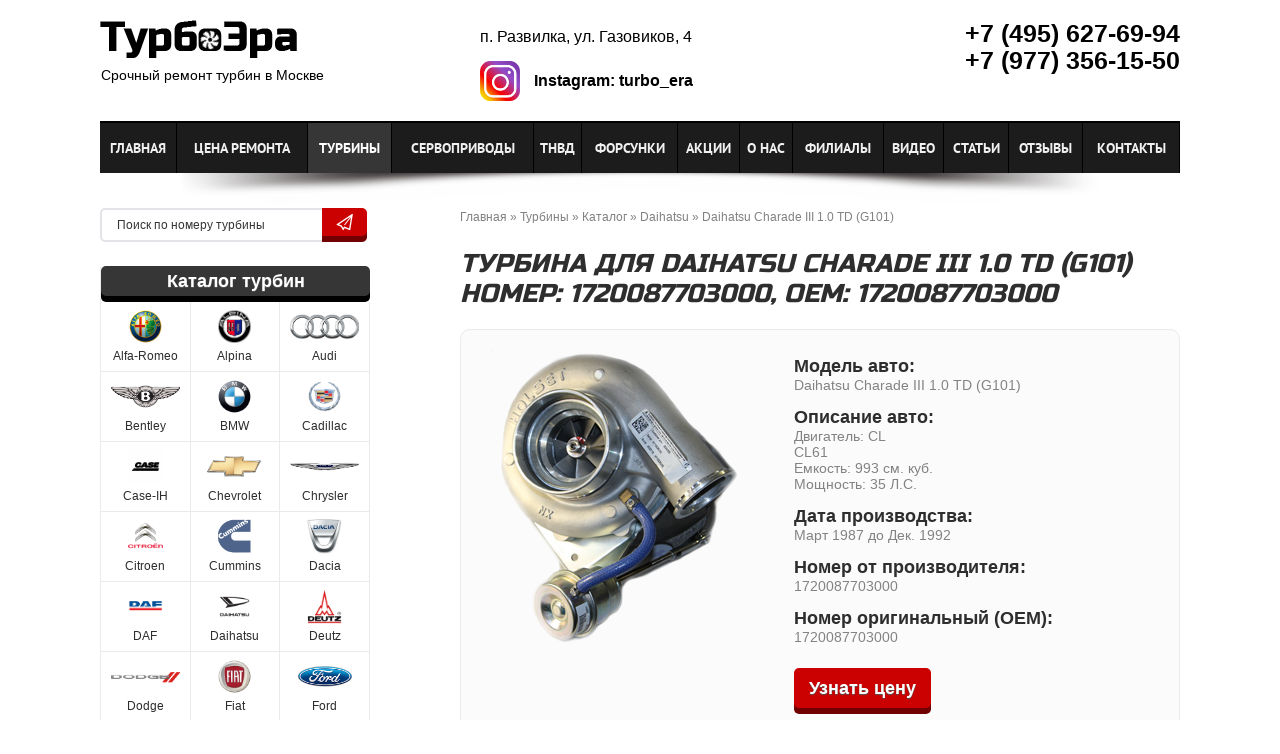

--- FILE ---
content_type: text/html; charset=UTF-8
request_url: https://turbo-era.com/turbini/catalog-turbin/remont-turbin-daihatsu/turbina-daihatsu-charade-iii-10-td-g101-proiz-1720087703000-oem-1720087703000
body_size: 7789
content:
<!DOCTYPE html>
<html>

<head>
 <meta http-equiv="Content-Type" content="text/html; charset=utf-8" />
    <title>Турбина для Daihatsu Charade III 1.0 TD (G101). Номер производителя: 1720087703000. OEM: 1720087703000. Дата: Март 1987 до Дек. 1992</title>
	
	<base href="https://turbo-era.com/"/>
	<meta name="keywords" content="турбина, 1720087703000, 1720087703000" />
	<meta name="description" content="Турбина для Daihatsu Charade III 1.0 TD (G101), двигателя Двигатель: CL<br> CL61<br> Емкость: 993 см. куб.<br> Мощность: 35 Л.С.. Дата выхода турбины: Март 1987 до Дек. 1992. Номера от производителя и OEM: 1720087703000, 1720087703000" />
    <meta name="yandex-verification" content="9adc43f74ed1bae4" />
	<meta name="google-site-verification" content="R_asPa4wgj3f34ev3rHCQ7Zz48jXJK5NlX3deXcNnkw" />
    <meta name="viewport" content="width=device-width, initial-scale=1">
	<link rel="shortcut icon" href="img/favicon.png">
    <link rel="stylesheet" href="css/reset.css" type="text/css" />
    <link rel="stylesheet" href="css/colorbox.css" type="text/css" />
    <link rel="stylesheet" href="css/fonts.css" type="text/css" />
    <link rel="stylesheet" href="css/style.css" type="text/css" />
    <script src="js/jquery-1.11.2.min.js"></script>
    <script src="js/jquery.flexslider-min.js"></script>
    <script src="js/jquery.colorbox-min.js"></script>
    <script src="js/jquery.maskedinput.min.js"></script>
	<script async src="//www.instagram.com/embed.js"></script>
    <script src="js/run.js"></script>
</head>
<body>
    <div class="wrap">
		
	   <div class="nav_button">
            <span class="icon"></span>
            <span class="icon"></span>
            <span class="icon"></span>
       </div>
       <div id="header">
           <div class="str">
               <div class="w-4">
						   <a class="logo" title="ТурбоЭра - ремонт турбин в Москве" href="/">
                               <img src="img/logo2.png" alt="ТурбоЭра"/>
                               <img class="rotor" src="img/turbo.png" alt="Турбина">
                           </a>
						   <div class="address">Срочный ремонт турбин в Москве</div>
               </div>
			   
			   
			   
			   <div class="w-4">
       					<span class="intro">п. Развилка, ул. Газовиков, 4</span>
				   		<div class="social_top">
				   			<div class="social">
				   				<a target="_blank" href="https://www.instagram.com/turbo_era/" class="icon insta"></a>
								<a target="_blank" href="https://www.instagram.com/turbo_era/" class="title">Instagram: turbo_era</a>
								<div class="clear"></div>
				   			</div>
							
				   		</div>
                  
               </div>
			   
			   
			   
               <div class="w-4">
                    
                    <div class="phone">+7 (495) 627-69-94<br>+7 (977) 356-15-50</div>
               </div>

           </div>
       </div>
	   
	  
      



	   <div id="nav">
	
			<ul> 
				<li><a href="/">Главная</a></li>
				<li><a title="Цена ремонта турбин" href="turbini/price">Цена ремонта</a></li>
				<li class="act"><a href="/turbini" title="Турбины" >Турбины</a><div  class="submenu"><ul ><li><a href="/turbini/remont-turbokompressorov" title="Ремонт турбокомпрессоров" >Ремонт</a></li>
<li><a href="/turbini/diagnostika-turbin" title="Диагностика турбин" >Диагностика</a></li>
<li><a href="/turbini/prodaja-turbin" title="Продажа турбин" >Продажа</a></li>
<li><a href="/turbini/proizvoditeli-turbin" title="Производители турбин" >Производители</a></li>
<li class="act"><a href="/turbini/catalog-turbin" title="Каталог турбин" >Каталог</a></li>
<li class="last"><a href="/turbini/prichini-polomki" title="Причины поломки турбины" >Причины поломки</a></li>
</ul></div></li>
<li><a href="/servoprivodi" title="Сервоприводы для турбин" >Сервоприводы</a><div  class="submenu"><ul ><li><a href="/servoprivodi/remont-servoprivoda" title="Ремонт сервоприводов" >Ремонт</a></li>
<li><a href="/servoprivodi/zamena-servoprivoda" title="Замена сервопривода" >Замена</a></li>
<li><a href="/servoprivodi/kupit-servoprivod" title="Продажа сервоприводов" >Продажа</a></li>
<li class="last"><a href="/servoprivodi/remontnij-komplekt-dlya-aktuatorov-melett-servoprivod" title="Ремонтный комлект" >Ремонтный комлект</a></li>
</ul></div></li>
<li><a href="/remont-tnvd-dizelnih-dvigateley-v-moskve" title="ТНВД" >ТНВД</a><div  class="submenu"><ul ><li><a href="/remont-tnvd-dizelnih-dvigateley-v-moskve/remont-toplivnih-nasosov" title="Ремонт топливных насосов" >Ремонт</a></li>
<li><a href="/remont-tnvd-dizelnih-dvigateley-v-moskve/diagnostika-tnvd" title="Диангостика ТНВД" >Диагностика</a></li>
<li class="last"><a href="/remont-tnvd-dizelnih-dvigateley-v-moskve/prichini-polomki-toplivnoj-apparaturi" title="Причины поломки топливной аппартуры" >Причины поломок</a></li>
</ul></div></li>
<li><a href="/forsunki" title="Форсунки" >Форсунки</a><div  class="submenu"><ul ><li><a href="/forsunki/remont-fosunok" title="Ремонт форсунок" >Ремонт</a></li>
<li class="last"><a href="/forsunki/diagnostika-forsunok" title="Диагностика форсунок Common Rail в Москве" >Диагностика</a></li>
</ul></div></li>
<li><a href="/akcii" title="Акции" >Акции</a><div  class="submenu"><ul ><li class="last"><a href="/akcii/datchik-polojeniya-servoprivoda-aktuatora-melett-dlya-garrett" title="Датчик положения сервопривода  1102 - 015 - 390" >Датчик положения</a></li>
</ul></div></li>
<li><a href="/about-turbo-era" title="О нас" >О нас</a></li>
<li><a href="/filiali" title="Филиалы" >Филиалы</a></li>
<li><a href="/videos" title="Видео" >Видео</a></li>
<li><a href="/articles" title="Статьи" >Статьи</a></li>
<li><a href="/otzivi" title="Отзывы" >Отзывы</a></li>
<li class="last"><a href="/contacts" title="Контакты" >Контакты</a></li>

			</ul>

			<div class="sh"></div>
       </div>
		
       <div id="main">
           <div id="page">
               <div class="str">
                   <div id="content" class="w-8">
					   
					   <div id="breads">
					
					<span class="B_crumbBox"><span class="B_firstCrumb"><a class="B_homeCrumb" href="/" title="Ремонт турбин в Москве любой сложности">Главная</a></span> » <a class="B_crumb" href="/turbini" title="Турбины в Москве от ТубоЭра">Турбины</a> » <a class="B_crumb" href="/turbini/catalog-turbin" title="Каталог турбин по ремонту и продаже">Каталог</a> » <a class="B_crumb" href="/turbini/catalog-turbin/remont-turbin-daihatsu" title="Ремонт турбин Daihatsu">Daihatsu</a> » <span class="B_lastCrumb"><a class="B_currentCrumb" href="/turbini/catalog-turbin/remont-turbin-daihatsu/turbina-daihatsu-charade-iii-10-td-g101-proiz-1720087703000-oem-1720087703000" title="Daihatsu Charade III 1.0 TD (G101)">Daihatsu Charade III 1.0 TD (G101)</a></span></span>
			
			</div>
					   
                        <div id="article">
                            
							<h1>Турбина для Daihatsu Charade III 1.0 TD (G101)<br>Номер: 1720087703000, OEM: 1720087703000</h1>
							
							<div id="tovar">
                            <div class="str">
                                <div class="w-5 photo">
									
									
									 <img src="img/default.png" alt="Турбина для Daihatsu Charade III 1.0 TD (G101)"/>
									
                                </div>
                                <div class="w-7 desc">
									
									<div class="row">
                                        <span class="opt">Модель авто:</span>
                                        <span class="val name">Daihatsu Charade III 1.0 TD (G101)</span>
										
                                    </div>
									
									
									
									<div class="row odd">
                                        <span class="opt">Описание авто:</span>
                                        <span class="val">Двигатель: CL<br> CL61<br> Емкость: 993 см. куб.<br> Мощность: 35 Л.С.</span>
                                    </div>
									
									
									
									<div class="row">
                                        <span class="opt">Дата производства:</span>
                                        <span class="val">Март 1987 до Дек. 1992</span>
                                    </div>
									
									
									
									
									
									
									<div class="row">
                                        <span class="opt">Номер от производителя:</span>
                                        <span class="val proiz">1720087703000</span>
                                    </div>
									
									
									
									<div class="row odd">
                                        <span class="opt">Номер оригинальный (OEM):</span>
                                        <span class="val oem">1720087703000</span>
                                    </div>
									
									
									
									<div class="button">Узнать цену</div>
									
                                    
       


                                </div>
                            </div>
								
							
								
                       </div>
							
							
							
							  
                            
					     </div>
					   
					   
						<div class="prices">
                                   <div class="title_tab">Цена ремонта турбины<img src="img/icon_coast.png" alt="Любая сложность ремонта"/></div>
                                   <div class="prices_con bbr">
									   
									   <div class="row">
                                           <div class="str">
                                               <div class="w-4">
                                                   <div class="title">Диагностика снятой турбины:</div>

                                               </div>
                                               <div class="w-8"><p>Бесплатно!</p>
                                                   <div class="ps"></div>
                                           </div>
                                       </div>
</div>

<div class="row">
                                           <div class="str">
                                               <div class="w-4">
                                                   <div class="title">Диагностика турбины на автомобиле:</div>

                                               </div>
                                               <div class="w-8"><p>800 рублей</p>
                                                   <div class="ps">Входит в стоимость: компьютерная диагностика + проверка ваккумной системы + проверка электронного управления</div>
                                           </div>
                                       </div>
</div>

<div class="row">
                                           <div class="str">
                                               <div class="w-4">
                                                   <div class="title">Снятие / установка сервопривода:</div>

                                               </div>
                                               <div class="w-8"><p>3.000 рублей</p>
                                                   <div class="ps">Входит в стоимость: проверка диагностическим тестером</div>
                                           </div>
                                       </div>
</div>

<div class="row">
                                           <div class="str">
                                               <div class="w-4">
                                                   <div class="title">Снятие / установка турбины:</div>

                                               </div>
                                               <div class="w-8"><p>от 5.600 рублей</p>
                                                   <div class="ps">Входит в стоимость: замена расходников и компьютерная диагностика</div>
                                           </div>
                                       </div>
</div>


<div class="row">
                                           <div class="str">
                                               <div class="w-4">
                                                   <div class="title">Легковых авто:</div>

                                               </div>
                                               <div class="w-8"><p>от 4.500 рублей*</p>
                                                   <div class="ps">*В зависимости от модели и года выпуска автомобиля, виды повреждения </div>
                                           </div>
                                       </div>
</div>
                                       <div class="row">
                                           <div class="str">
                                               <div class="w-4">
                                                   <div class="title">Грузовые авто:</div>

                                               </div>
                                               <div class="w-8"><p>от 10.000 рублей</p>
											   <div class="ps">*В зависимости от модели и года выпуска автомобиля, виды повреждения </div>
                                               </div>
                                           </div>
                                       </div>

                                       <div class="row">
                                           <div class="str">
                                               <div class="w-4">
                                                   <div class="title">Спецтехника:</div>
													
                                               </div>
                                               <div class="w-8"><p>от 18.600 рублей</p>
											   <div class="ps">*В зависимости от модели и года выпуска автомобиля, виды повреждения </div>
                                               </div>
                                           </div>
                                       </div>

                                   </div>
                               </div>
							
					   
 						
						
					   
						
<div class="tab zayavka">
						         
                                <div class="title_tab2">Узнать полную стоимость</div>
                                <div class="tab_con">
                                    <div class="str">
                                        <div class="w-6">
                                            <form action="turbini/catalog-turbin/remont-turbin-daihatsu/turbina-daihatsu-charade-iii-10-td-g101-proiz-1720087703000-oem-1720087703000" id="zayavkaFormTovar" method="POST">
												<input type="hidden" name="formid"  value="zayavkaFormTovar" />
												<input type="hidden" name="model"  value="Daihatsu Charade III 1.0 TD (G101)" />
												<input type="hidden" name="number"  value="1720087703000" />
												<input type="hidden" name="oem"  value="1720087703000" />
												<input type="hidden" name="date"  value="Март 1987 до Дек. 1992" />
												<input name="tab_special" required="required" class="special" type="text" style="display:none;" value="huilo" />
												
												
													<input type="hidden" name="price"  value="Узнавайте" />
													
												
												
												
                                                <div class="row">
                                                    <label for="tab_name" >Имя:</label>
                                                    <input type="text" id="tab_name" name="tab_name"  value="" />
                                                </div>

                                                <div class="row">
                                                    <label for="tab_phone" >Номер*:</label>
                                                    <input type="text" id="tab_phone" name="tab_phone"  value="" />
                                                </div>

                                                <div class="row">
                                                    <button class="button" type="submit">Заказать ремонт</button>
                                                </div>
												
												<img class="car" src="img/tab_car.png" alt="Оставить заявку на ремонт"/>

                                            </form>
                                        </div>
                                        <div class="w-6">
                                            
                                            <div class="text">Узнайте <strong>сроки и стоимость</strong> ремонта напрямую у мастера!
                                                <div class="arrow"></div>
                                            </div>
                                        </div>
                                    </div>
                                </div>
                            </div>
						
					   
					   

                          

                   </div>

                   <div class="w-1 del"></div>

                   <div id="left" class="w-3">
					   <div id="search">
	<form action="/search" method="GET">
                               <div class="str">
                                   <input class="search-inp w-10" type="text" name="val" value="Поиск по номеру турбины">
                                   <button  class="button w-2" type="submit"></button>
                               </div>

                           </form>
                       </div>

					   <div id="aside2">
                          <div class="title_block"><a href="turbini/catalog-turbin">Каталог турбин</a></div>
                          <ul>
							  
							  <li>
                                   <a title="Турбины Alfa-Romeo" href="turbini/catalog-turbin/remont-turbin-alfa-romeo">
                                       <span class="marka" style="background-image: url('assets/images/logos/cars2/alfa-romeo-vikup-avto.png');"></span>
                                       <span class="name">Alfa-Romeo</span>
                                   </a>
                               </li><li>
                                   <a title="Турбины Alpina" href="turbini/catalog-turbin/remont-turbin-alpina">
                                       <span class="marka" style="background-image: url('assets/images/logos/cars2/alpina.png');"></span>
                                       <span class="name">Alpina</span>
                                   </a>
                               </li><li>
                                   <a title="Турбины Audi" href="turbini/catalog-turbin/remont-turbin-audi">
                                       <span class="marka" style="background-image: url('assets/images/logos/cars/audi-vikup-avto.png');"></span>
                                       <span class="name">Audi</span>
                                   </a>
                               </li><li>
                                   <a title="Турбины Bentley" href="turbini/catalog-turbin/remont-turbin-bentley">
                                       <span class="marka" style="background-image: url('assets/images/logos/cars2/bently.png');"></span>
                                       <span class="name">Bentley</span>
                                   </a>
                               </li><li>
                                   <a title="Турбины BMW" href="turbini/catalog-turbin/remont-turbin-bmw">
                                       <span class="marka" style="background-image: url('assets/images/logos/cars/bmw-vikup-avto.png');"></span>
                                       <span class="name">BMW</span>
                                   </a>
                               </li><li>
                                   <a title="Турбины Cadillac" href="turbini/catalog-turbin/remont-turbin-cadillac">
                                       <span class="marka" style="background-image: url('assets/images/logos/cars2/cadilac-vikup-avto.png');"></span>
                                       <span class="name">Cadillac</span>
                                   </a>
                               </li><li>
                                   <a title="Турбины Case-IH" href="turbini/catalog-turbin/remont-turbin-case-ih">
                                       <span class="marka" style="background-image: url('assets/images/logos/cars2/case.png');"></span>
                                       <span class="name">Case-IH</span>
                                   </a>
                               </li><li>
                                   <a title="Турбины Chevrolet" href="turbini/catalog-turbin/remont-turbin-chevrolet">
                                       <span class="marka" style="background-image: url('assets/images/logos/cars2/chevrolet-vikup-avto.png');"></span>
                                       <span class="name">Chevrolet</span>
                                   </a>
                               </li><li>
                                   <a title="Турбины Chrysler" href="turbini/catalog-turbin/remont-turbin-chrysler">
                                       <span class="marka" style="background-image: url('assets/images/logos/cars2/chrysler-vikup-avto.png');"></span>
                                       <span class="name">Chrysler</span>
                                   </a>
                               </li><li>
                                   <a title="Турбины Citroen" href="turbini/catalog-turbin/remont-turbin-citroen">
                                       <span class="marka" style="background-image: url('assets/images/logos/cars2/citroen-vikup-avto.png');"></span>
                                       <span class="name">Citroen</span>
                                   </a>
                               </li><li>
                                   <a title="Турбины Cummins" href="turbini/catalog-turbin/remont-turbin-cummins">
                                       <span class="marka" style="background-image: url('assets/images/logos/cars2/cummins.png');"></span>
                                       <span class="name">Cummins</span>
                                   </a>
                               </li><li>
                                   <a title="Турбины Dacia" href="turbini/catalog-turbin/remont-turbin-dacia">
                                       <span class="marka" style="background-image: url('assets/images/logos/cars2/dacia.png');"></span>
                                       <span class="name">Dacia</span>
                                   </a>
                               </li><li>
                                   <a title="Турбины DAF" href="turbini/catalog-turbin/remont-turbin-daf">
                                       <span class="marka" style="background-image: url('assets/images/logos/cars2/daf.png');"></span>
                                       <span class="name">DAF</span>
                                   </a>
                               </li><li>
                                   <a title="Турбины Daihatsu" href="turbini/catalog-turbin/remont-turbin-daihatsu">
                                       <span class="marka" style="background-image: url('assets/images/logos/cars2/daihatsu-remont-turbin.png');"></span>
                                       <span class="name">Daihatsu</span>
                                   </a>
                               </li><li>
                                   <a title="Турбины Deutz" href="turbini/catalog-turbin/remont-turbin-deutz">
                                       <span class="marka" style="background-image: url('assets/images/logos/cars2/deutz.png');"></span>
                                       <span class="name">Deutz</span>
                                   </a>
                               </li><li>
                                   <a title="Турбины Dodge" href="turbini/catalog-turbin/remont-turbin-dodge">
                                       <span class="marka" style="background-image: url('assets/images/logos/cars2/dodge-vikup-avto.png');"></span>
                                       <span class="name">Dodge</span>
                                   </a>
                               </li><li>
                                   <a title="Турбины Fiat" href="turbini/catalog-turbin/remont-turbin-fiat">
                                       <span class="marka" style="background-image: url('assets/images/logos/cars2/fiat-vikup-avto.png');"></span>
                                       <span class="name">Fiat</span>
                                   </a>
                               </li><li>
                                   <a title="Турбины Ford" href="turbini/catalog-turbin/remont-turbin-ford">
                                       <span class="marka" style="background-image: url('assets/images/logos/cars2/ford-vikup-avto.png');"></span>
                                       <span class="name">Ford</span>
                                   </a>
                               </li><li>
                                   <a title="Турбины GM" href="turbini/catalog-turbin/remont-turbin-gm">
                                       <span class="marka" style="background-image: url('assets/images/logos/cars/general-motors-logo.jpg');"></span>
                                       <span class="name">GM</span>
                                   </a>
                               </li><li>
                                   <a title="Турбины Hino" href="turbini/catalog-turbin/remont-turbin-hino">
                                       <span class="marka" style="background-image: url('assets/images/logos/cars/hino.png');"></span>
                                       <span class="name">Hino</span>
                                   </a>
                               </li><li>
                                   <a title="Турбины Honda" href="turbini/catalog-turbin/remont-turbin-honda">
                                       <span class="marka" style="background-image: url('assets/images/logos/cars2/honda-vikup-avto.png');"></span>
                                       <span class="name">Honda</span>
                                   </a>
                               </li><li>
                                   <a title="Турбины Hyundai" href="turbini/catalog-turbin/remont-turbin-hyundai">
                                       <span class="marka" style="background-image: url('assets/images/logos/cars2/huydai-vikup-avto.png');"></span>
                                       <span class="name">Hyundai</span>
                                   </a>
                               </li><li>
                                   <a title="Турбины Isuzu" href="turbini/catalog-turbin/remont-turbin-isuzu">
                                       <span class="marka" style="background-image: url('assets/images/logos/cars/isuzu_logo.png');"></span>
                                       <span class="name">Isuzu</span>
                                   </a>
                               </li><li>
                                   <a title="Турбины Iveco" href="turbini/catalog-turbin/remont-turbin-iveco">
                                       <span class="marka" style="background-image: url('assets/images/logos/cars/iveco_logo.png');"></span>
                                       <span class="name">Iveco</span>
                                   </a>
                               </li><li>
                                   <a title="Турбины Jaguar" href="turbini/catalog-turbin/remont-turbin-jaguar">
                                       <span class="marka" style="background-image: url('assets/images/logos/cars2/jaguar-vikup-avto.png');"></span>
                                       <span class="name">Jaguar</span>
                                   </a>
                               </li><li>
                                   <a title="Турбины Jeep" href="turbini/catalog-turbin/remont-turbin-jeep">
                                       <span class="marka" style="background-image: url('assets/images/logos/cars2/jeep-vikup-avto.png');"></span>
                                       <span class="name">Jeep</span>
                                   </a>
                               </li><li>
                                   <a title="Турбины John-Deere" href="turbini/catalog-turbin/remont-turbin-john-deere">
                                       <span class="marka" style="background-image: url('assets/images/logos/cars2/john_deere_logo.png');"></span>
                                       <span class="name">John-Deere</span>
                                   </a>
                               </li><li>
                                   <a title="Турбины KHD" href="turbini/catalog-turbin/remont-turbin-khd">
                                       <span class="marka" style="background-image: url('assets/images/logos/cars2/khd_logo.png');"></span>
                                       <span class="name">KHD</span>
                                   </a>
                               </li><li>
                                   <a title="Турбины KIA" href="turbini/catalog-turbin/remont-turbin-kia">
                                       <span class="marka" style="background-image: url('assets/images/logos/cars2/kia-vikup-avto.png');"></span>
                                       <span class="name">KIA</span>
                                   </a>
                               </li><li>
                                   <a title="Турбины Komatsu" href="turbini/catalog-turbin/remont-turbin-komatsu">
                                       <span class="marka" style="background-image: url('assets/images/logos/cars2/komatsu_logo.png');"></span>
                                       <span class="name">Komatsu</span>
                                   </a>
                               </li><li>
                                   <a title="Турбины Kubota" href="turbini/catalog-turbin/remont-turbin-kubota">
                                       <span class="marka" style="background-image: url('assets/images/logos/cars2/kubota-logo.png');"></span>
                                       <span class="name">Kubota</span>
                                   </a>
                               </li><li>
                                   <a title="Турбины Lancia" href="turbini/catalog-turbin/remont-turbin-lancia">
                                       <span class="marka" style="background-image: url('assets/images/logos/cars/lancia_logo.png');"></span>
                                       <span class="name">Lancia</span>
                                   </a>
                               </li><li>
                                   <a title="Турбины Land-Rover" href="turbini/catalog-turbin/remont-turbin-land-rover">
                                       <span class="marka" style="background-image: url('assets/images/logos/cars2/land-rover-vikup-avto.png');"></span>
                                       <span class="name">Land-Rover</span>
                                   </a>
                               </li><li>
                                   <a title="Турбины Mack" href="turbini/catalog-turbin/remont-turbin-mack">
                                       <span class="marka" style="background-image: url('assets/images/logos/cars2/mac_logo.png');"></span>
                                       <span class="name">Mack</span>
                                   </a>
                               </li><li>
                                   <a title="Турбины MAN" href="turbini/catalog-turbin/remont-turbin-man">
                                       <span class="marka" style="background-image: url('assets/images/logos/cars2/man_logo.png');"></span>
                                       <span class="name">MAN</span>
                                   </a>
                               </li><li>
                                   <a title="Турбины Mazda" href="turbini/catalog-turbin/remont-turbin-mazda">
                                       <span class="marka" style="background-image: url('assets/images/logos/cars/mazda-vikup-avto.png');"></span>
                                       <span class="name">Mazda</span>
                                   </a>
                               </li><li>
                                   <a title="Турбины Mercedes-LKW" href="turbini/catalog-turbin/remont-turbin-mercedes-lkw">
                                       <span class="marka" style="background-image: url('assets/images/logos/cars/mercedes-vilup-avto.png');"></span>
                                       <span class="name">Mercedes-LKW</span>
                                   </a>
                               </li><li>
                                   <a title="Турбины Mercedes-NFZ" href="turbini/catalog-turbin/remont-turbin-mercedes-nfz">
                                       <span class="marka" style="background-image: url('assets/images/logos/cars/mercedes-vilup-avto.png');"></span>
                                       <span class="name">Mercedes-NFZ</span>
                                   </a>
                               </li><li>
                                   <a title="Турбины Mercedes-PKW" href="turbini/catalog-turbin/remont-turbin-mercedes-pkw">
                                       <span class="marka" style="background-image: url('assets/images/logos/cars/mercedes-vilup-avto.png');"></span>
                                       <span class="name">Mercedes-PKW</span>
                                   </a>
                               </li><li>
                                   <a title="Турбины Mitsubishi" href="turbini/catalog-turbin/remont-turbin-mitsubishi">
                                       <span class="marka" style="background-image: url('assets/images/logos/cars/mitsubishi-avto.png');"></span>
                                       <span class="name">Mitsubishi</span>
                                   </a>
                               </li><li>
                                   <a title="Турбины MTU" href="turbini/catalog-turbin/remont-turbin-mtu">
                                       <span class="marka" style="background-image: url('assets/images/logos/cars/mtu_logo.png');"></span>
                                       <span class="name">MTU</span>
                                   </a>
                               </li><li>
                                   <a title="Турбины New Holland" href="turbini/catalog-turbin/remont-turbin-new-holland">
                                       <span class="marka" style="background-image: url('assets/images/logos/cars/new_holland.png');"></span>
                                       <span class="name">New Holland</span>
                                   </a>
                               </li><li>
                                   <a title="Турбины Nissan" href="turbini/catalog-turbin/remont-turbin-nissan">
                                       <span class="marka" style="background-image: url('assets/images/logos/cars/nissan-vikup-tver.png');"></span>
                                       <span class="name">Nissan</span>
                                   </a>
                               </li><li>
                                   <a title="Турбины Opel" href="turbini/catalog-turbin/remont-turbin-opel">
                                       <span class="marka" style="background-image: url('assets/images/logos/cars/opel-vikup.png');"></span>
                                       <span class="name">Opel</span>
                                   </a>
                               </li><li>
                                   <a title="Турбины Perkins" href="turbini/catalog-turbin/remont-turbin-perkins">
                                       <span class="marka" style="background-image: url('assets/images/logos/cars/perkins_logo.png');"></span>
                                       <span class="name">Perkins</span>
                                   </a>
                               </li><li>
                                   <a title="Турбины Peugeot" href="turbini/catalog-turbin/remont-turbin-peugeot">
                                       <span class="marka" style="background-image: url('assets/images/logos/cars/peugeot-vikup-avto.png');"></span>
                                       <span class="name">Peugeot</span>
                                   </a>
                               </li><li>
                                   <a title="Турбины Porsche" href="turbini/catalog-turbin/remont-turbin-porsche">
                                       <span class="marka" style="background-image: url('assets/images/logos/cars/porsche-vikup.png');"></span>
                                       <span class="name">Porsche</span>
                                   </a>
                               </li><li>
                                   <a title="Турбины Renault" href="turbini/catalog-turbin/remont-turbin-renault">
                                       <span class="marka" style="background-image: url('assets/images/logos/cars/renault-vikup-avtomobiley.png');"></span>
                                       <span class="name">Renault</span>
                                   </a>
                               </li><li>
                                   <a title="Турбины Renault-LKW" href="turbini/catalog-turbin/remont-turbin-renault-lkw">
                                       <span class="marka" style="background-image: url('assets/images/logos/cars/renault-vikup-avtomobiley.png');"></span>
                                       <span class="name">Renault-LKW</span>
                                   </a>
                               </li><li>
                                   <a title="Турбины Rover" href="turbini/catalog-turbin/remont-turbin-rover">
                                       <span class="marka" style="background-image: url('assets/images/logos/cars/rover_logo.png');"></span>
                                       <span class="name">Rover</span>
                                   </a>
                               </li><li>
                                   <a title="Турбины Saab" href="turbini/catalog-turbin/remont-turbin-saab">
                                       <span class="marka" style="background-image: url('assets/images/logos/cars/saab-vikup-avto.png');"></span>
                                       <span class="name">Saab</span>
                                   </a>
                               </li><li>
                                   <a title="Турбины Scania" href="turbini/catalog-turbin/remont-turbin-scania">
                                       <span class="marka" style="background-image: url('assets/images/logos/cars/scania_logo.png');"></span>
                                       <span class="name">Scania</span>
                                   </a>
                               </li><li>
                                   <a title="Турбины Seat" href="turbini/catalog-turbin/remont-turbin-seat">
                                       <span class="marka" style="background-image: url('assets/images/logos/cars/seat-vikup-avto-v-tveri.png');"></span>
                                       <span class="name">Seat</span>
                                   </a>
                               </li><li>
                                   <a title="Турбины Skoda" href="turbini/catalog-turbin/remont-turbin-skoda">
                                       <span class="marka" style="background-image: url('assets/images/logos/cars/skoda-vikup-avto.png');"></span>
                                       <span class="name">Skoda</span>
                                   </a>
                               </li><li>
                                   <a title="Турбины Smart-MCC" href="turbini/catalog-turbin/remont-turbin-smart-mcc">
                                       <span class="marka" style="background-image: url('assets/images/logos/cars/smart_logo.png');"></span>
                                       <span class="name">Smart-MCC</span>
                                   </a>
                               </li><li>
                                   <a title="Турбины Ssang-Yong" href="turbini/catalog-turbin/remont-turbin-ssang-yong">
                                       <span class="marka" style="background-image: url('assets/images/logos/cars/ssangyong-vikup-avto.png');"></span>
                                       <span class="name">Ssang-Yong</span>
                                   </a>
                               </li><li>
                                   <a title="Турбины Subaru" href="turbini/catalog-turbin/remont-turbin-subaru">
                                       <span class="marka" style="background-image: url('assets/images/logos/cars/subaru-vikup-avto.png');"></span>
                                       <span class="name">Subaru</span>
                                   </a>
                               </li><li>
                                   <a title="Турбины Suzuki" href="turbini/catalog-turbin/remont-turbin-suzuki">
                                       <span class="marka" style="background-image: url('assets/images/logos/cars/suzuki-vikup-avto.png');"></span>
                                       <span class="name">Suzuki</span>
                                   </a>
                               </li><li>
                                   <a title="Турбины Toyota" href="turbini/catalog-turbin/remont-turbin-toyota">
                                       <span class="marka" style="background-image: url('assets/images/logos/cars/toyota-vikup.png');"></span>
                                       <span class="name">Toyota</span>
                                   </a>
                               </li><li>
                                   <a title="Турбины Valtra" href="turbini/catalog-turbin/remont-turbin-valtra">
                                       <span class="marka" style="background-image: url('assets/images/logos/cars/valtra_logo.png');"></span>
                                       <span class="name">Valtra</span>
                                   </a>
                               </li><li>
                                   <a title="Турбины Volkswagen" href="turbini/catalog-turbin/remont-turbin-volkswagen">
                                       <span class="marka" style="background-image: url('assets/images/logos/cars/volkswagen-tverautorade.png');"></span>
                                       <span class="name">Volkswagen</span>
                                   </a>
                               </li><li>
                                   <a title="Турбины Volvo-LKW" href="turbini/catalog-turbin/remont-turbin-volvo-lkw">
                                       <span class="marka" style="background-image: url('assets/images/logos/cars/volvo-avto.png');"></span>
                                       <span class="name">Volvo-LKW</span>
                                   </a>
                               </li><li>
                                   <a title="Турбины Volvo-Penta" href="turbini/catalog-turbin/remont-turbin-volvo-penta">
                                       <span class="marka" style="background-image: url('assets/images/logos/cars/volvo-avto.png');"></span>
                                       <span class="name">Volvo-Penta</span>
                                   </a>
                               </li><li>
                                   <a title="Турбины Volvo-PKW" href="turbini/catalog-turbin/remont-turbin-volvo-pkw">
                                       <span class="marka" style="background-image: url('assets/images/logos/cars/volvo-avto.png');"></span>
                                       <span class="name">Volvo-PKW</span>
                                   </a>
                               </li><li>
                                   <a title="Турбины Yanmar" href="turbini/catalog-turbin/remont-turbin-yanmar">
                                       <span class="marka" style="background-image: url('assets/images/logos/cars/yanmar_logo.png');"></span>
                                       <span class="name">Yanmar</span>
                                   </a>
                               </li><li>
                                   <a title="Турбины Zetor" href="turbini/catalog-turbin/remont-turbin-zetor">
                                       <span class="marka" style="background-image: url('assets/images/logos/cars/zator_logo.png');"></span>
                                       <span class="name">Zetor</span>
                                   </a>
                               </li>
                              
                       </ul>

                       </div>

					   
						<div id="akcii">
                           <div class="title_block">Акции и скидки</div>
                           <div class="akciya">
                               <a class="photo" href="akcii/datchik-polojeniya-servoprivoda-aktuatora-melett-dlya-garrett">
                                   <img src="assets/images/akcii/datchik-polojeniya/datchik-polojeniya-servoprivoda.jpg" alt="Датчик положения сервопривода  1102 - 015 - 390"/>
                               </a>
                               <div class="akciya_con">
                                   <a class="title" title="Датчик положения сервопривода  1102 - 015 - 390" href="akcii/datchik-polojeniya-servoprivoda-aktuatora-melett-dlya-garrett">Датчик положения сервопривода  1102 - 015 - 390</a>
                                   <div class="price">3500</div>
                                   <a class="button" href="akcii/datchik-polojeniya-servoprivoda-aktuatora-melett-dlya-garrett">Подробнее</a>
                               </div>
                           </div>

                       </div>

                   </div>

                   </div>

                   <div class="clear"></div>
	

               </div>
           </div>

		   <div id="proizs">
			   <div class="proiz">
                   <a title="Турбины Holset" href="turbini/proizvoditeli-turbin/holset"><img src="assets/images/turbini/proizvoditeli/proiz_holset.png" alt="Турбины Holset"/></a>
                </div><div class="proiz">
                   <a title="Турбины Borg Warner" href="turbini/proizvoditeli-turbin/borg-warner"><img src="assets/images/turbini/proizvoditeli/proiz_borg_warner.png" alt="Турбины Borg Warner"/></a>
                </div><div class="proiz">
                   <a title="Чем турбины Schwitzer лучше других?" href="turbini/proizvoditeli-turbin/schwitzer"><img src="assets/images/turbini/proizvoditeli/proiz_schiwtzer.png" alt="Чем турбины Schwitzer лучше других?"/></a>
                </div><div class="proiz">
                   <a title="Турбины IHI: преимущества и слабые стороны" href="turbini/proizvoditeli-turbin/ihi"><img src="assets/images/turbini/proizvoditeli/proiz_ihi.png" alt="Турбины IHI: преимущества и слабые стороны"/></a>
                </div><div class="proiz">
                   <a title="Самый выгодный ремонт турбин Mitsubishi" href="turbini/proizvoditeli-turbin/mitsubishi"><img src="assets/images/turbini/proizvoditeli/proiz_mitsubishi.png" alt="Самый выгодный ремонт турбин Mitsubishi"/></a>
                </div><div class="proiz">
                   <a title="История развития турбин Toyata" href="turbini/proizvoditeli-turbin/toyota"><img src="assets/images/turbini/proizvoditeli/proiz_toyota.png" alt="История развития турбин Toyata"/></a>
                </div><div class="proiz">
                   <a title="Турбины BOSCH: качество и выгодный ремонт" href="turbini/proizvoditeli-turbin/bosch"><img src="assets/images/turbini/proizvoditeli/proiz_bocsh.png" alt="Турбины BOSCH: качество и выгодный ремонт"/></a>
                </div>
           </div>
<div id="footer">
               <div class="str">
                   <div class="w-9 footer_right">
                        <div class="str">
                            <div class="w-6">
								
								<ul><li><a href="/turbini" title="Турбины" >Турбины</a></li>
<li><a href="/servoprivodi" title="Сервоприводы для турбин" >Сервоприводы</a></li>
<li><a href="/remont-tnvd-dizelnih-dvigateley-v-moskve" title="ТНВД" >ТНВД</a></li>
<li><a href="/forsunki" title="Форсунки" >Форсунки</a></li>
<li><a href="/akcii" title="Акции" >Акции</a></li>
<li><a href="/about-turbo-era" title="О нас" >О нас</a></li>
<li><a href="/filiali" title="Филиалы" >Филиалы</a></li>
<li><a href="/videos" title="Видео" >Видео</a></li>
<li><a href="/articles" title="Статьи" >Статьи</a></li>
<li><a href="/otzivi" title="Отзывы" >Отзывы</a></li>
<li class="last"><a href="/contacts" title="Контакты" >Контакты</a></li>
</ul>
								
                            </div>

                            <div class="w-2">

                            </div>
                            <div class="w-4">

                                <span class="phone">+7 (499) 136-48-83<br>+7 (977) 356-15-50</span>
								<span style="text-align:right;">
									

									
									<!-- Yandex.Metrika counter -->
<script type="text/javascript" >
   (function(m,e,t,r,i,k,a){m[i]=m[i]||function(){(m[i].a=m[i].a||[]).push(arguments)};
   m[i].l=1*new Date();k=e.createElement(t),a=e.getElementsByTagName(t)[0],k.async=1,k.src=r,a.parentNode.insertBefore(k,a)})
   (window, document, "script", "https://mc.yandex.ru/metrika/tag.js", "ym");

   ym(46439478, "init", {
        clickmap:true,
        trackLinks:true,
        accurateTrackBounce:true
   });
</script>
<noscript><div><img src="https://mc.yandex.ru/watch/46439478" style="position:absolute; left:-9999px;" alt="" /></div></noscript>
<!-- /Yandex.Metrika counter -->
									
									<!--LiveInternet counter--><a href="//www.liveinternet.ru/click"
target="_blank"><img id="licntD502" width="88" height="31" style="border:0" 
title="LiveInternet: показано число просмотров за 24 часа, посетителей за 24 часа и за сегодня"
src="[data-uri]"
alt=""/></a><script>(function(d,s){d.getElementById("licntD502").src=
"//counter.yadro.ru/hit?t11.1;r"+escape(d.referrer)+
((typeof(s)=="undefined")?"":";s"+s.width+"*"+s.height+"*"+
(s.colorDepth?s.colorDepth:s.pixelDepth))+";u"+escape(d.URL)+
";h"+escape(d.title.substring(0,150))+";"+Math.random()})
(document,screen)</script><!--/LiveInternet-->

								</span>
                            </div>
                        </div>
                        <div class="copy">
                            <span>ООО "ТурбоЭра" &copy; 2014-2025</span>
                        </div>

                   </div>
                   <div class="footer_left w-3">
					   <div class="logo">ТурбоЭра</div>
                       <div class="label">Связаться с мастером:</div>
                       
					   

<form action="turbini/catalog-turbin/remont-turbin-daihatsu/turbina-daihatsu-charade-iii-10-td-g101-proiz-1720087703000-oem-1720087703000" id="zayavkaFormFast" method="POST">
						   <input type="hidden" name="formid"  value="zayavkaFormFast" />
						   <input type="hidden" name="page"  value="Daihatsu Charade III 1.0 TD (G101)" />
						   <input required="required" name="footer_special" class="special" type="text" style="display:none;" value="pes_ebanij" />
						   
                           <input type="text" id="footer_phone" name="footer_phone"  value="" />
                           <button class="button">Связаться</button>
                       </form>


                   </div>
               </div>
           </div>


		   <div id="hidden">
                <div id="popup">
                    <img class="car" src="img/tab_car.png" alt="Заяка на ремонт">
                    <div class="text"></div>
                    <div class="name"></div>
                    <div class="title"></div>
                    <div class="number"></div>
                    <div class="form">
						
						
<form action="turbini/catalog-turbin/remont-turbin-daihatsu/turbina-daihatsu-charade-iii-10-td-g101-proiz-1720087703000-oem-1720087703000" id="zayavkaPopupTovar" method="POST">
								
                                <input type="hidden" name="formid"  value="zayavkaPopupTovar" />
								<input type="hidden" name="model"  value="Daihatsu Charade III 1.0 TD (G101)" />
								<input type="hidden" name="number"  value="1720087703000" />
								<input type="hidden" name="oem"  value="1720087703000" />
								<input type="hidden" name="date"  value="Март 1987 до Дек. 1992" />
								<input name="pop_special" required="required" class="special" type="text" style="display:none;" value="ebanko" />
						
                                <div class="row">
                                    <label for="pop_name" >Имя:</label>
                                    <input type="text" id="pop_name" name="pop_name"  value="" />
                                </div>

                                <div class="row">
                                    <label for="pop_phone" >Номер*:</label>
                                    <input type="text" id="pop_phone" name="pop_phone"  value="" />
                                </div>

                                <div class="row">
                                    <button class="button" type="submit"></button>
                                </div>

                        </form>
						
                        
                    </div>
                </div>
            </div>
    </div>

</body>
</html>

--- FILE ---
content_type: text/css
request_url: https://turbo-era.com/css/colorbox.css
body_size: 1136
content:
/*
    Colorbox Core Style:
    The following CSS is consistent between example themes and should not be altered.
*/
#colorbox, #cboxOverlay, #cboxWrapper{position:absolute; top:0; left:0; z-index:9999;}
#cboxWrapper {max-width:none;background: #fff}
#cboxOverlay{position:fixed; width:100%; height:100%;}
#cboxMiddleLeft, #cboxBottomLeft{clear:left;}
#cboxContent{position:relative;}
#cboxLoadedContent{overflow:auto; -webkit-overflow-scrolling: touch;}
#cboxTitle{margin:0;}
#cboxLoadingOverlay, #cboxLoadingGraphic{position:absolute; top:0; left:0; width:100%; height:100%;}
#cboxPrevious, #cboxNext, #cboxClose, #cboxSlideshow{cursor:pointer;}
.cboxPhoto{float:left; margin:auto; border:0; display:block; max-width:none; -ms-interpolation-mode:bicubic;}
.cboxIframe{width:100%; height:100%; display:block; border:0; padding:0; margin:0;}
#colorbox, #cboxContent, #cboxLoadedContent{box-sizing:content-box; -moz-box-sizing:content-box; -webkit-box-sizing:content-box;}



#cboxContent{background:#fff;}

#cboxOverlay{background:#000;}
#colorbox{outline:0;}
#cboxContent{background:#fff;}
.cboxIframe{background:#fff;}
#cboxError{padding:50px; border:1px solid #ccc;}
#cboxLoadedContent{ background:#fff;}
#cboxTitle {
    position: absolute;
    top: -40px;
    left: 0;
    font-size: 22px;
    color: #fff;
    line-height: 40px;
    background-color: #363636;
    font-family: "Russo One";
    height: 40px;
    width: 100%;
    text-align: center;
    overflow: hidden;
}
#cboxCurrent{
    position: absolute;
    top: -60px;
    font-size: 12px;
    font-style: italic;
    color: #ffffff;
    right: 10px;
}
#cboxLoadingGraphic{background:url(../images/loading.gif) no-repeat center center;}

/* these elements are buttons, and may need to have additional styles reset to avoid unwanted base styles */
#cboxPrevious, #cboxNext, #cboxSlideshow, #cboxClose {border:0; padding:0; margin:0; overflow:visible; width:auto; background:none; }

/* avoid outlines on :active (mouseclick), but preserve outlines on :focus (tabbed navigating) */
#cboxPrevious:active, #cboxNext:active, #cboxSlideshow:active, #cboxClose:active {outline:none;}

#cboxSlideshow{position:absolute; top:-20px; right:90px; color:#fff;}
#cboxPrevious{position:absolute; top:50%; left:30px; margin-top:-65px;outline: none; background:url(../images/arr-l.png) no-repeat; width:50px; height:80px; text-indent:-9999px;background-position:right;
}
#cboxNext{position: absolute;
    top: 50%;
    right: 30px;
    margin-top: -65px;
    outline: none;
    background: url(../images/arr-r.png) no-repeat;
    width: 50px;
    height: 80px;
    text-indent: -9999px;}
#cboxNext:hover{background-position:bottom right;}
#cboxPrevious:hover{background-position:bottom left;}
#cboxClose{position:absolute; cursor:pointer; top:-40px; right:0px; display:block; background:url(../images/close.png) no-repeat; width:20px; height:20px; text-indent:-9999px;}

#cboxClose:focus{
    outline: none;
}

.cboxIE #cboxTopLeft,
.cboxIE #cboxTopCenter,
.cboxIE #cboxTopRight,
.cboxIE #cboxBottomLeft,
.cboxIE #cboxBottomCenter,
.cboxIE #cboxBottomRight,
.cboxIE #cboxMiddleLeft,
.cboxIE #cboxMiddleRight {
    filter: progid:DXImageTransform.Microsoft.gradient(startColorstr=#00FFFFFF,endColorstr=#00FFFFFF);
}

#colorbox strong{
    font-weight: 700;
}

--- FILE ---
content_type: text/css
request_url: https://turbo-era.com/css/style.css
body_size: 7118
content:
/* ###################  COMMON   */



*, :before, :after {
    -webkit-box-sizing: border-box;
    -moz-box-sizing: border-box;
    box-sizing: border-box;
    outline-style: none;
}
.wrap, .wrap div, .wrap a{
    -webkit-transition: all 0.5s ease-in-out;
    -moz-transition: all 0.5s ease-in-out;
    -ms-transition: all 0.5s ease-in-out;
    -o-transition: all 0.5s ease-in-out;
    transition: all 0.5s ease-in-out;
}

.noanim{
    -webkit-transition: none!important;
    -moz-transition: none!important;
    -ms-transition:  none!important;
    -o-transition: none!important;
    transition: none!important;
}

#hidden{
display:none;
}

body{
    font-family: "Open Sans", "Arial", sans-serif;
    position: relative;
    /*background: #1c1c1c url('../img/body_bg_2.jpg') fixed center;*/
    min-width: 320px;
}


a{
    text-decoration: none;

}

a:hover{
    text-decoration: underline;
}



img{
    max-width: 100%;
    border: 0px;
    vertical-align: middle;
    border: 0;
}

.clear{
    clear: both;
}

h1,h2,h3,h3{
    font-family: "Russo One", sans-serif;
    text-transform: uppercase;
    font-style: italic;
    color: #2e2e2e;
}

h1{
    font-size: 26px;
    line-height: 30px;
    margin-bottom: 20px;
}

h2{
    font-size: 19px;
    margin: 25px 0px;
    line-height: 22px;
}

input[type=text], textarea, select {
    height: 34px;
    border: 2px solid #e3e4e8;
    border-radius: 5px;
    -webkit-border-radius: 5px;
    -moz-border-radius: 5px;
    padding: 0px 15px;
    font-size: 12px;
    color: #363636;
    max-width: 100%;
}

textarea{
min-height: 300px;
width:100%;
}

#header{
    padding: 20px 0px;
    position: relative;
    left: 0;
    background: #ffffff;
}


#main{
    left: 0;
    position: relative;
    background: #ffffff;
}

#header .logo{
    position: relative;
    display: block;
}

#header .rotor{
    position: absolute;
    top: 10px;
    left: 100px;
    display: block;
}

#header .rotor {
    z-index: 100;
    opacity: 1!important;

    -webkit-animation-name: spin;
    -webkit-animation-duration: 100ms;
    -webkit-animation-iteration-count: infinite;
    -webkit-animation-timing-function: linear;
    -moz-animation-name: spin;
    -moz-animation-duration: 100ms;
    -moz-animation-iteration-count: infinite;
    -moz-animation-timing-function: linear;
    -ms-animation-name: spin;
    -ms-animation-duration: 100ms;
    -ms-animation-iteration-count: infinite;
    -ms-animation-timing-function: linear;

    animation-name: spin;
    animation-duration: 100ms;
    animation-iteration-count: infinite;
    animation-timing-function: linear;
}
@-ms-keyframes spin {
    from { -ms-transform: rotate(0deg); }
    to { -ms-transform: rotate(360deg); }
}
@-moz-keyframes spin {
    from { -moz-transform: rotate(0deg); }
    to { -moz-transform: rotate(360deg); }
}
@-webkit-keyframes spin {
    from { -webkit-transform: rotate(0deg); opacity: 1; }
    to { -webkit-transform: rotate(360deg); opacity: 1; }
}
@keyframes spin {
    from {
        transform:rotate(0deg);
        opacity: 1;
    }
    to {
        transform:rotate(360deg);
        opacity: 1;
    }
}


#header .intro{
    display: block;
    padding-left: 20px;
    font-size: 16px;
    margin-top: 8px;
    line-height: 18px;
}

#header .address{
    font-size: 14px;
    text-align: left;
    display: block;
    margin-top: 10px;
    margin-left: 1px;
}

#header .phone{
    font-size: 25px;
    text-align: right;
    line-height: 27px;
    font-weight: 700;
    /*margin-top: 5px;*/
    color: #000000!important;
}

#nav{
    position: relative;
}


#nav.fixed{
    position: fixed;
    top: 0;
    left: 0;
    width: 100%;
    z-index: 10;
}

#nav.fixed > ul{
    max-width: 1080px;
    height: 40px;
}

#nav.fixed  > ul > li > a{
    line-height: 40px;
}


#nav > ul {
    margin: 0 auto;
    height: 50px;
    z-index: 3;
    position: relative;
    display: table;
    white-space: nowrap;
    width: 100%;
    border-top: 2px solid #000000;
}

#nav > ul > li {
    display: table-cell;
    position: relative;
    background: #1c1c1c;
    border-right: 1px solid #000;
}

#nav > ul > li.act > a {
    color: #ffffff;
    background: #363636;
}

#nav > ul > li > a:hover {
    text-decoration: none;
    color: #ffffff;
    background: #363636;
}

#nav > ul > li > a {
    display: block;
    color: #f1f1f1;
    line-height: 50px;
    font-size: 14px;
    z-index: 2;
    position: relative;
    text-align: center;
    text-transform: uppercase;
    font-weight: 700;
     font-family: "PT Sans", sans-serif;

}


#nav > ul > li .submenu {
    position: relative;
    top: 0px;
    left: 0;
}

#nav > ul > li .submenu ul {
    padding: 5px 0px 30px 0px;
    -webkit-border-radius: 0px 0px 10px 10px;
    -moz-border-radius: 0px 0px 10px 10px;
    border-radius: 0px 0px 10px 10px;
    position: absolute;
    top: 0px;
    left: 0px;
    background: #363636;
    min-width: 100%;
}

#nav > ul > li .submenu ul {
    display: none;
}

#nav > ul > li .submenu ul > li {
    display: block;
}

#nav > ul > li .submenu ul > li > a {
    color: #fff;
    display: block;
    padding: 0px 20px;
    line-height: 40px;
    font-size: 14px;
}

#nav > ul > li .submenu ul > li > a:hover{
    background: #393f48;
}



/* Slider*/

#slider{
    position: relative;
    overflow: hidden;
    left: 0;
}

.slides {
    zoom: 1;
    height: 100%;
}


.slides > li {
    margin: 0;
    padding: 0;
    list-style: none;
    display: none;
}

.slides > li .info{
    position: absolute;
    top: 15px;
    left: 80px;
    opacity: 0.4;
}

.slides > li .info .title{
    font-weight: 700;
    font-size: 18px;
    font-style: normal;
}

.slides > li .info:hover{
    opacity: 1;
}

.slides > li .info .info_con{
    margin-top: 10px;
    font-style: normal;
}

.slides > li .info .info_link{
    margin-top: 10px;
}

.slides > li .info .info_link a{
    font-size: 14px;
    color: #000;
}

.slides:after {
    content: "\0020";
    display: block;
    clear: both;
    visibility: hidden;
    line-height: 0;
    height: 0;
}

.arrows span.buket-prev {
    background: url("../images/arr-l.png") no-repeat;
    left: -50px;
}

.arrows span.buket-next {
    background: url("../images/arr-r.png") no-repeat;
    right: -50px;
}

#slider:hover .arrows .buket-prev{
    left: 20px;
    opacity: 1;
}

#slider:hover .arrows .buket-next{
    right: 20px;
    opacity: 1;
}


.buket-control-nav {
    position: absolute;
    bottom: 15px;
    z-index: 10;
    float: right;
    right: 10px;
}


.buket-control-nav li {
    margin: 0 10px;
    display: inline-block;
    zoom: 1;

}


#insta{
    margin: 20px 0px;

}

#insta .inst {
    margin: 10px 0px 20px 0px;
    width: 50%;
    display: inline-block;
    padding: 0px 10px;
    vertical-align: top;
}

#insta .inst iframe{
    width: 100%!important;
    min-width: 100%!important;
    max-height: 100%!important;
}

.social_top{
    display: block;
    padding-left: 20px;
    font-size: 16px;
    margin-top: 15px;
    line-height: 18px;
}

.social_top a{
    color: #000000;
    font-weight: 700;
    display: inline-block;
    vertical-align: middle;
}

.social_top a.icon {
    margin-right: 10px;
    background: url("../img/insta.png") no-repeat;
    background-size: contain;
    width: 40px;
    height: 40px;
}

.buket-control-paging li a {
    width: 15px;
    height: 15px;
    display: block;
    background: url("../img/num.png") no-repeat;
    cursor: pointer;
    text-indent: -9999px;
}

.buket-control-paging li a:hover, .buket-control-paging li a.buket-active {
    background: url("../img/num_a.png") no-repeat;
}


.arrows span {
    text-decoration: none;
    display: block;
    width: 40px;
    height: 80px;
    position: absolute;
    top: 30%;
    z-index: 10;
    overflow: hidden;
    opacity: 0;
    cursor: pointer;
    -webkit-transition: all 0.3s ease-in-out;
    -moz-transition: all 0.3s ease-in-out;
    -ms-transition: all 0.3s ease-in-out;
    -o-transition: all 0.3s ease-in-out;
    transition: all 0.3s ease-in-out;
}


#proizs{
    height: 80px;
    display: table;
    width: 100%;
    text-align: center;
    background: #000000;
    position: relative;
    left: 0;
}

#nav .sh {
    width: 100%;
    height: 83px;
    background-image: url("../img/nav_shadow.png");
    background-repeat: no-repeat;
    background-position: center bottom;
    background-size: contain;
    position: absolute;
    z-index: 1;
    bottom: -33px;
    left: 0;
}

#proizs .proiz{
    display: table-cell;
    vertical-align: middle;
    padding: 0px 15px;
    position: relative;
    z-index: 2;
}

#proizs .proiz a{
    display: block;
    position: relative;
    max-width: 100%;

}

#proizs .proiz a img{
    width: 100%;
}

#page{
    padding: 35px 0px 20px 0px;
}

#page #left{
    float: right;
}

#page #content{
    float: right;
}

#page .del{
    float: right;
}

#left{

}

.button {
    height: 40px;
    line-height: 40px;
    display: inline-block;
    font-size: 18px;
    font-weight: 700;
    color: #fff;
    border: 0px;
    cursor: pointer;
    padding: 0px 15px;
    border-radius: 5px;
    -webkit-border-radius: 5px;
    -moz-border-radius: 5px;
    text-shadow: 0px 1px 1px #555;
    position: relative;
    background-color: #cb0000;
    text-align: center;
    box-shadow: 0 6px #710000;
    -moz-box-shadow: 0 6px #710000;
    -webkit-transition: none!important;;
    -moz-transition: none!important;;
    transition: none!important;
    text-decoration: none!important;
}

.button:hover{
    top: 2px;
    box-shadow: 0 4px #710000;
    -moz-box-shadow: 0 4px #710000;


}

.title_block{
    border-radius: 5px;
    -webkit-border-radius: 5px;
    -moz-border-radius: 5px;
    text-shadow: 0px 1px 1px #555;
    height: 30px;
    box-shadow: 0 6px #000;
    -moz-box-shadow: 0 6px #000;
    background-color: #363636;
    color: #ffffff;
    font-weight: 700;
    text-align: center;
    line-height: 30px;
    font-size: 18px;
}

.title_block a{
    color: #ffffff;
}

#search{
    margin-bottom: 10px;
}

#search .button{
    height: 28px;
    -webkit-border-radius: 0px 5px 5px 0px;
    -moz-border-radius: 0px 5px 5px 0px;
    border-radius: 0px 5px 5px 0px;
    margin-left: -3px;
    background-image: url("../img/submitt_search.png");
    background-repeat: no-repeat;
    background-position: center center;
    vertical-align: top;
}

#aside .title{
    width: 100%;
    height: 30px;
    background: #363636;
}

#aside ul{
    margin-top: 20px;
    margin-bottom: 30px;
}

#aside ul li a{
    border-bottom: 1px dashed #b2bac3;
    height: 24px;
    line-height: 24px;
    display: block;
    color: #2e2e2e;
    background-image:  url("../img/aside_li.png");
    background-repeat: no-repeat;
    background-position: 99% 7px;
    font-size: 14px;
}

#aside ul li.act a, #aside ul li:hover a{
    color: #a51933;
    border-color: #a51933;
    background-image:  url("../img/aside_li_a.png");
}

#aside2 ul{
    margin-top: 6px;
}

#aside2{
    border: 1px solid #ebebeb;
    border-right: none;
    border-bottom: none;
    margin-bottom: 25px;
    border-top: 0;
    margin-top: 24px;
}

#aside2 ul li{
    display: block;
    float: left;
    width: 33.33333333%;
    height: 70px;
    border-right: 1px solid #eaeaea;
    border-bottom: 1px solid #eaeaea;
}

#aside2 ul li .marka{
    display: block;
    height: 35px;
    background-repeat: no-repeat;
    background-position: center;
    background-size: contain;
    margin: 7px 10px 7px 10px;
}

#aside2 li a {
    color: #2e2e2e;
}

#aside2 ul li.act a, #aside2 ul li:hover a{
    color: #a51933;

}

#aside2 ul li .name {
    font-size: 12px;
    color: #2e2e2e;
    text-align: center;
    display: block;
    line-height: 11px;
}

#aside2 ul:after {
    clear: both;
    content: "";
    display: table;
}

#breads a, #breads span {
    font-size: 12px;
    color: #828282;
    text-decoration: none;
}

#aside2.big ul li{
    width: 25%;
    height: 100px;

}

#aside2.big, #aside2.big ul {
    margin-top: 0;
}

#aside2.big ul li .marka{
    height: 60px;
}

#breads{
    margin-bottom: 25px;
}

#akcii .akciya{
    box-shadow: 0 4px #e3e4e8;
    -moz-box-shadow: 0 4px #e3e4e8;
    margin-bottom: 20px;
    -webkit-border-radius: 10px;
    -moz-border-radius: 10px;
    border-radius: 10px;
    margin-top: 20px;
}

#akcii .akciya{

}

#akcii .akciya .photo img{
    display: block;
    -webkit-border-radius: 10px 10px 0px 0px;
    -moz-border-radius: 10px 10px 0px 0px;
    border-radius: 10px 10px 0px 0px;
}

#akcii .akciya .akciya_con{
    border: 1px solid #eaeaea;
    border-top: 0;
    padding: 20px 10px 30px 10px;
    text-align: center;

}

#akcii .akciya .akciya_con .price{
    font-size: 28px;
    text-align: center;
    margin: 20px 0px;
    font-weight: 700;
    line-height: 33px;

}

#akcii .akciya .akciya_con a.title{
    font-size: 20px;
    text-align: center;
    color: #2e2e2e;
    display: block;
    font-weight: 700;
    line-height: 22px;
}

#popup {
    width: 300px;
    min-height: 50px;
    padding: 15px;
}



#article{
    font-size: 14px;
    line-height: 16px;
    /*color: #828282;*/
}

#article iframe{
    display: block;
    margin-bottom: 20px;
}

#article .date{
    color: #828282;
    font-size: 14px;
    padding-left: 23px;
    margin-bottom: 10px;
    background: url("../img/article_date.png") no-repeat;
    height: 17px;
    line-height: 17px;
}

#article .parents{
    color: #828282;
    font-size: 14px;
    margin-bottom: 20px;
}

#article .parents  a{
    color: #99a3b1;
    text-decoration: underline;
}

#article ol{
    list-style-type: decimal;
    margin-left: 20px;
    margin-bottom: 15px;
}

#article ul{
    margin-bottom: 15px;
}

#article ul li{
    padding-left: 20px;
    background: url("../img/li_bg.png") no-repeat left center;
}

#article ul li, #article ol li{
    margin-bottom: 7px;
}

#article p{
    font-size: 15px;
    line-height: 18px;
    /*color: #828282;*/
    margin-bottom: 15px;
}


#article .car-logo {
    float: left;
    margin-right: 20px;
    margin-bottom: 15px;
    display: inline-block;
	max-width:200px;
}

#catalog{
    margin-top: 30px;
    margin-bottom: 30px;
}

#filters{
    background-color: #eaeaea;
    color: #000;
}

#filters .filter{
    padding: 5px;
    text-align: center;
}

#filters .filter:first-child{
    margin-top: 17px;
}

#filters .filter span{
    display: block;
    font-size: 13px;
    line-height: 16px;
    margin-bottom: 12px;

}

#filters .filter select,
#filters .filter input{
    height: 22px;
    line-height: 22px;
    padding: 0px;
    cursor: pointer;
    width: 100%;
}
#filters .filter input{
    cursor: auto;
    padding: 0px 4px;
}


#filters .filter .row{

    border-left: 0px;
}

#filters .filter .label{
    line-height: 22px;
    text-align: left;
    margin-bottom: 5px;

}


#catalog .row{
    border-left: 1px solid #eaeaea;
    display: table;
    width: 100%;
}

#catalog .row .cell{
    border-right: 1px solid #eaeaea;
    border-bottom: 1px solid #eaeaea;
    font-size: 12px;
    display: table-cell;
    vertical-align: middle;
    float: none;
    padding: 5px 5px;
    min-width: 97px;
}

#catalog .row .cell.rem{
    padding: 0;
    height: 100%;
    background-color:#363636;
    min-width: 102px;

}

#catalog .row .cell.rem span{
    width: 100%;
    display: block;
    margin: 0 auto;
    cursor: pointer;
    position: relative;
    color: #ffffff;
    text-align: center;
    vertical-align: middle;
    padding: 5px;
}

#catalog .row .cell.rem:hover{

    background-color:#cb0000;

}

#catalog .row .cell.rem span:after{
    content: "цена ремонта";
    display: block;
    font-size: 12px;
    
}

#catalog .row.odd{
    background-color: #fbfbfb;
}

#catalog .row .cell a{
    color: #000000;
    font-weight: 700;
    line-height: 16px;
    font-size: 14px;
}

#catalog .row .cell a:hover{
    color: #cb0000;
}

#catalog #filters{

}


#hidden{
    display: none;
    text-align: center;
}

#popup {
    text-align: center;
}

#popup .car{
    height: 100px;
    display: block;
    margin: 0px auto 20px auto;
}

#popup .name {
    font-weight: 700;
    margin:15px 0px;
}

#popup .title{
    font-weight: 700;
}

#popup .form{
    margin: 20px 0px;
}

#popup .form label{
    display: block;
    margin-bottom: 4px;
}

#popup .form .row{
    margin-bottom: 15px;
}


#preims .preim{
    margin: 10px 0px 20px 0px;
    width: 49%;
    display: inline-block;
    padding: 0px 10px;
    vertical-align: top;
}

#preims .preim .preim_con{
    padding: 25px 15px 10px 15px;
    background-color: #fbfbfb;
    margin-top: -5px;
    border: 1px solid #eaeaea;
}

.bbr{
    box-shadow: 0 4px #363636;
    -moz-box-shadow: 0 4px #363636;
    -webkit-border-radius: 0px 0px 7px 7px;
    -moz-border-radius: 0px 0px 7px 7px;
    border-radius: 0px 0px 7px 7px;
}

.error{
    border: 2px solid #cb0000!important;
}

#preims .preim .preim_con p{
    font-size: 14px;
    font-weight: normal;
    line-height: 16px;
}

#preims .title_tab > span{
	 padding-left: 50px;
}

.title_tab{
    background: #363636;
    padding: 20px 15px;
    color: #ffffff;
    font-size: 18px;
    font-weight: 700;
    text-align: center;
    position: relative;
    -webkit-border-radius: 10px;
    -moz-border-radius: 10px;
    border-radius: 10px;
    display: block;
    text-decoration:none;
    text-align:left;
    padding-left: 20px;
    text-shadow: 0px 1px 1px #000;
}

.info, .info2{
    background: #ececec;
    padding: 20px 30px;
    color: #000!important;
    font-size: 18px!important;
    line-height: 24px!important;
    margin: 20px 0px;
    -webkit-border-radius: 10px;
    -moz-border-radius: 10px;
    border-radius: 10px;
    font-style: normal;
    -webkit-box-shadow: 1px 2px 6px -3px #555;
    -moz-box-shadow: 1px 2px 6px -3px #555;
    box-shadow: 1px 2px 6px -3px #555;
    text-align: justify;
}

.info a{
    color: #000000;
}

/*.info2{
    background-color: #fbfbfb;
    border: 1px solid #eaeaea;
    color: #000!important;
}

.info{
    color: #ffffff!important;
}

.info strong{
    color: #ffffff!important;
}

.info2 p{
    margin-bottom: 0!important;
}*/

.title_tab img{
    position: absolute;
    left: -14px;
    top: -10px;
    max-width: 70px;
}

#article p strong{
    color: #000000;
    font-weight: 700;
}

#article a.photo_open{
    display: block;
    margin-bottom: 15px;
}


#article a.photo_open img, #article p img{
    -webkit-border-radius: 10px;
    -moz-border-radius: 10px;
    border-radius: 10px;
}

.title_tab2{

    text-align: center;
    background: #363636;
    padding: 15px;
    color: #ffffff;
    font-size: 24px;
    line-height: 26px;
    position: relative;
    -webkit-border-radius: 10px 10px 0px 0px;
    -moz-border-radius: 10px 10px 0px 0px;
    border-radius: 10px 10px 0px 0px;
    display: block;
    text-decoration:none;
    border-bottom: 3px solid #000000;
    text-shadow: 0px 1px 1px #000;

}

.title_tab2 img{
    position: absolute;
    left: -20px;
    top: -10px;
    max-height: 80px;
    max-width: 120px;
}

.title_tab2 strong{
    display: block;
    font-weight: 700;
    margin: 3px 0px;
}

.tab{
    margin: 20px auto;
    width: 80%;

}

.tab .tab_con{
    background-color: #eaeaea;
    border: 1px solid #ccc;
    padding: 30px 15px 20px 15px;
    color: #000!important;
    font-size: 14px;
    line-height: 16px;
    -webkit-border-radius: 10px;
    -moz-border-radius: 10px;
    border-radius: 10px;
    margin-top: -10px;
    -webkit-box-shadow: 0px 2px 6px -4px #555;
    -moz-box-shadow: 0px 2px 6px -4px #555;
    box-shadow: 0px 2px 6px -4px #555;

}

.tab .tab_con .w-6:first-child{
    border-right: 1px solid #ccc;
    padding-right: 15px;
}

.tab .tab_con p{
    color: #555!important;
}

.tab .tab_con .w-6:first-child{
    padding-right: 15px;
}

.tab .tab_con .w-6:last-child{
    padding-left: 15px;
}

.tab .tab_con input{
    width: 100%;
}


.tab .tab_con label{
    display: block;
    margin-bottom: 5px;
    font-weight: 700;
    font-size: 15px;
}

.tab .tab_con .row{
    margin-bottom: 15px;
}

.tab .tab_con .row .button{
    width: 100%;
    margin-top: 15px;
}

.tab .tab_con .car{
    width: 80px;
    display: block;
    margin: 0px auto 10px;
}

.tab .tab_con strong{
    font-weight: 700;
}

.tab .tab_con .arrow{
    width: 60px;
    height: 60px;
    margin-top: 12px;
    display: block;
    margin-left: 20px;
    background: url("../img/tab_arrow.png") no-repeat;
}

.tab .tab_con .text{
    text-align: left;
    font-size: 15px;
}

.tab .tab_con .text ul li{
    padding-left: 20px;
    background: url("../img/li_bg.png") no-repeat left center;
    margin-bottom: 3px;
}

.tab .tab_con .text ul {
    margin: 15px 0px;
}


.tab.tovar .tab_con .text{
    text-align: left;
}

.prices .title_tab{
    text-align: left;
    font-size: 26px;
    font-weight: normal;
    padding-left: 90px;
    line-height: 13px;
}

.prices {
    margin: 30px auto;
    max-width: 613px;
}

.prices .prices_con{
    padding: 25px 15px 25px 15px;
    background-color: #fbfbfb;
    margin-top: -5px;
    border: 1px solid #eaeaea;
    font-size: 16px;
}

.prices .prices_con p{
    margin-bottom: 0!important;
    font-size: 16px!important;
}

.prices .prices_con .row{
    border-bottom: 1px dashed #ccc;
    padding: 15px 0px;
}

.prices .prices_con .row .title{
    font-size: 16px;
    font-weight: 700;
    color: #000000;
}

.prices .prices_con .ps{
    font-size: 10px;
    margin-top: 5px;
}


#uslugi{
    margin: 20px 0px;
}

#uslugi .usluga{
    margin: 10px 0px 20px 0px;
    width: 49%;
    display: inline-block;
    padding: 0px 10px;
    vertical-align: top;
}

#uslugi .usluga .title_tab{
    font-size: 22px;
  
}

#uslugi .usluga .title_tab > a{
	  padding-left: 50px;
}

#uslugi .usluga .usluga_con{
    font-size: 14px;
    font-weight: 400;
    text-align: left;
}

#uslugi .usluga .usluga_con p{
    margin-top: 30px;
}

#uslugi .usluga ul {
    margin-top: 15px;
    margin-bottom: 0;
}

.title_tab a{
    color: #ffffff!important;
    display: block;
}

#uslugi .usluga .usluga_con p{
    color: #cccccc!important;
}

#uslugi .usluga .usluga_con ul li a{
    color: #cccccc;
}

#tovar{
    box-shadow: 0 4px #e3e4e8;
    -moz-box-shadow: 0 4px #e3e4e8;
    padding-bottom: 20px;
    -webkit-border-radius: 10px;
    -moz-border-radius: 10px;
    border-radius: 10px;
    background-color: #fbfbfb;
    border: 1px solid #eaeaea;
    padding: 20px;
    margin-bottom: 20px;
}

#tovar .desc{
    padding-left: 15px;
}

#tovar .photo{
    text-align: center;
}

#tovar .photos_small{
    text-align: center;
}

#tovar .photos_small .photo{
    padding: 0px 3px;
}

#tovar .photos_small .photo a{
    height: 50px;
    overflow: hidden;
}

#tovar .photo img{
    display: block;
    margin: auto;
}

#tovar .photo img{
    -webkit-border-radius: 0px!important;
    -moz-border-radius: 0px!important;
    border-radius: 0px!important;
}

#tovar .desc .row{
    padding: 8px 10px 8px 15px;

}

#tovar .desc .row.odd{
    /*background-color: #eaeaea;*/
}

#tovar .desc .row .opt{
    color: #2e2e2e;
    font-size: 18px;
    font-weight: 700;
    display: block;
    margin-bottom: 3px;
}

#tovar .desc .row .val{
    color: #838383;
    font-size: 14px;
}

#tovar .desc .row .val p{
    line-height: 16px;
	margin-bottom:5px;
}

#tovar .desc .button{
    margin-top: 15px;
    margin-left: 15px;
}

.articles{
    margin-top: 40px;
}

.articles .article .article_photo{
    position: relative;
}

.articles .article .article_photo a{
    display: block;

}

.articles .article .article_photo img{
    -webkit-border-radius: 5px;
    -moz-border-radius: 5px;
    border-radius: 5px;
}

.articles .article .video{
    position: absolute;
    z-index: 1;
    width: 100%;
    height: 100%;
    background-image: url("../img/play.png");
    background-repeat: no-repeat;
    background-position: center;
    cursor: pointer;
}


.articles .article{
    box-shadow: 0 4px #e3e4e8;
    -moz-box-shadow: 0 4px #e3e4e8;
    padding-bottom: 20px;
    -webkit-border-radius: 10px;
    -moz-border-radius: 10px;
    border-radius: 10px;

    background-color: #fbfbfb;
    border: 1px solid #eaeaea;
    padding: 20px;
    margin-top: 15px;
}

.articles .article .title{
    font-size: 23px;
    color: #000000;
    text-decoration: none;
    font-family: "Russo One", sans-serif;
    line-height: 24px;
    padding-right: 10px;
    margin-bottom: 15px;
    display: block;
}

.articles.inner .article .title{
    font-size: 24px;
    font-weight: 700;
    font-family: "PT Sans", sans-serif;
    margin-bottom: 12px;
    line-height: 23px;
}

.articles .article .title:hover{
    text-decoration: underline;
}

.articles .article .article_con{
    padding-left: 20px;
}

.articles .article .date{
    color: #99a3b1;
    font-size: 12px;
    padding-left: 23px;
    margin-bottom: 15px;
    background: url("../img/article_date.png") no-repeat;
    height: 17px;
    line-height: 17px;
}

.articles .article .parents{
    color: #828282;
    font-size: 14px;
    margin-top: 10px;
    margin-bottom: 10px;
}


.articles .article .parents a{
    color: #828282;
    font-weight: 700;
}

.articles.inner .article .parents a{
    font-weight: normal;
}

.articles.inner .article .parents{
    margin-bottom: 0;
}

.articles.inner .article .date{
    margin-bottom: 0;
}

.articles.inner .article .intro{
    margin-top: 15px;
}

.articles .article .intro{
    color: #828282;
    font-size: 14px;
    line-height: 17px;
}

.articles .article .button{
    margin-top: 15px;
}

#footer{
    background-color: #000;
    position: relative;
    left: 0;
}

#footer .footer_left{
    background-color: #000;
    padding: 40px 20px;
}

#footer .logo{
    color: #ffffff;
    font-size: 24px;
    font-family: 'Russo One', sans-serif;
    margin-bottom: 34px;
}

#footer .footer_left .label{
    color: #b3b3b3;
    font-size: 14px;
    margin-bottom: 15px;
}

#footer .footer_left input{
    width: 100%;
}

#footer .footer_left .button{
    width: 100%;
    margin-top: 15px;
}


#footer .footer_right{
    padding: 45px 35px 0px 35px;
    color: #ffffff;
    font-size: 14px;
}

#footer .footer_right .title{
    font-size: 16px;
    color: #acacac;
    font-weight: 700;
    padding-bottom: 10px;
    border-bottom: 1px solid #acacac;
    margin-bottom: 10px;
}

#footer .footer_right ul li {
    display: inline-block;
    width: 49%;
    margin-bottom: 10px;
}

#footer .footer_right span{
    display: block;
    margin-bottom: 10px;
}

#footer .footer_right ul li a{
    color: #ffffff;
    font-size: 14px;
}

#footer .footer_right .phone{
    font-size: 24px;
    margin-bottom: 24px;
	line-height:30px;
}

#footer .footer_right .copy{
    margin-top: 40px;
    text-align: left;
}


#catalog{
    margin: 40px 0px;
}

#catalog .items .message{
    padding: 10px;
    text-align: center;
    font-size: 14px;
}

#catalog.turbo{
    max-width: 613px;
    margin: 40px auto;
}

#catalog.blocks, #catalog.logos{
    text-align: center;
}

#catalog.blocks .block .price {
    font-size: 18px;
    text-align: center;
    margin: 20px 0px;
    font-weight: 700;
    line-height: 20px;
}

#catalog.blocks .block .text{
    color: #828282;
    margin-bottom: 20px;
    font-size: 13px
}

#catalog.blocks .block .title{
    margin-bottom: 20px;
}

#catalog.blocks .block {
    margin-top: 20px;
}

#catalog.blocks .block .block_con {

    box-shadow: 0 4px #e3e4e8;
    -moz-box-shadow: 0 4px #e3e4e8;
    -webkit-border-radius: 0px 0px 10px 10px;
    -moz-border-radius: 0px 0px 10px 10px;
    border-radius: 0px 0px 10px 10px;

}

#catalog.blocks .block .button{
    margin-bottom: 15px;
    font-size: 16px;
}

#catalog .block{
    margin-bottom: 15px;

}

#catalog .block .block_wrap{
    padding: 0px 10px;

}

#catalog .block .block_con{
    border: 1px solid #eaeaea;
    border-top: 0;
    padding: 20px 10px 15px 10px;
    text-align: center;
}

#catalog .block .block_con .block_text{
    margin-top: 10px;
}

#catalog .block .title{
    font-size: 20px;
    text-align: center;
    color: #2e2e2e;
    display: block;
    font-weight: 700;
    line-height: 22px;
}

#catalog .block .photo {
    background-color: #2e2e2e;
    -webkit-border-radius: 10px 10px 0px 0px;
    -moz-border-radius: 10px 10px 0px 0px;
    border-radius: 10px 10px 0px 0px;
    display: block;
    text-align: center;
}

#catalog .block .photo img {
    display: block;
    -webkit-border-radius: 10px 10px 0px 0px;
    -moz-border-radius: 10px 10px 0px 0px;
    border-radius: 10px 10px 0px 0px;

}

#catalog .block.logo{
    margin: 15px 0px 0px 0px;
}

#catalog .block.logo .photo{
    -webkit-border-radius: 0px;
    -moz-border-radius: 0px;
    border-radius: 0px;
    background-color: transparent;
    display: block;
    height: 80px;
    background-repeat: no-repeat;
    background-position: center;
    background-size: contain;
}


#catalog .block.logo .block_con{
    border: 0px;
}

#catalog .block.proiz .photo{
    padding: 15px 10px;
    min-height: 65px;
}

#catalog .block.proiz{
    margin-top: 0;
}

#catalog .block.proiz .photo img{
    -webkit-border-radius: 0px;
    -moz-border-radius: 0px;
    border-radius: 0px;
    display: inline;
}

.otziv_buttons{
text-align:center;
margin-bottom:20px;
}

#otzivi_list{
margin-bottom:40px;
}

#otzivi_list .otziv {
    width: 100%;
    float: none;
    border-bottom: 1px dashed #dddddd;
    -webkit-box-sizing: border-box;
    box-sizing: border-box;
    -moz-box-sizing: border-box;
}

#otzivi_list .otziv .name {

}

.otziv .name {
    margin-top: 10px;
}

.otziv .name a, .otziv .name span {
    font-size: 16px;
    text-decoration: none;
    line-height: 12px;
    display: block;
	font-weight:700;
}

.otziv .phone, .otziv .auto{
	margin-top: 5px;
	font-size: 13px;
    line-height: 16px;
    color: #828282;
}

.otziv {
    height: 100%;
    padding: 40px 20px;
    position: relative;
    float: left;
    width: 207px;
    -webkit-box-sizing: content-box;
    box-sizing: content-box;
    -moz-box-sizing: content-box;
}

#otzivi_list .otziv .date {
    margin-top: 0!important;
    color: #cccccc!important;
    top: 125px;
}

.otziv .date {
    font-size: 12px;
    color: #cccccc;
    color: #cccccc;
    position: absolute;
    top: 130px;
    left: 20px;
}

.otziv .photo.m {
    background-image: url("../img/boy.png");
}

.otziv .photo.w {
    background-image: url("../img/girl.png");
}

.otziv .photo {
    height: 100px;
    width: 100px;
    -webkit-border-radius: 60px;
    -moz-border-radius: 60px;
    /* border-radius: 60px; */
    float: right;
    background-repeat: no-repeat;
    background-size: contain;
}

.otziv .text {
    font-size: 14px;
    line-height: 15px;
    color: #000000;
    margin-top: 10px;
}

/* ################# GRIDS   ########################## */


.wrap{
    margin-right: auto;
    margin-left: auto;
    position: relative;
    /*-webkit-box-shadow: 0px 0px 8px -1px #555555;
    -moz-box-shadow: 0px 0px 8px -1px #555555;
    box-shadow: 0px 0px 8px -1px #555555;*/
    margin-bottom: 30px;
}

.wrap:after, .str:after{
    clear: both;
    display: table;
    content: " ";
}

.wrap:before, .str:before{
    display: table;
    content: " ";
}



.w-1,.w-2,.w-3,.w-4,.w-5,.w-6,.w-7,.w-8,.w-9,.w-10,.w-11,.w-12{
    position: relative;
    min-height: 1px;
}

.str{
    margin: 0px;
    padding: 0px;
}



/* ################ ADAPTIVE */



@media (max-width: 1200px){



}


/* ################ Mobile */

@media (max-width: 767px){

    body.moved{
        background: #555;

    }

    .wrap{
        margin-bottom: 0;
    }

    #page{
        padding: 35px 10px 20px 10px;
    }

    body{
        background: none;
    }

    h1{
        font-size: 24px;
        line-height: 26px;
    }

    #cboxTitle{
        font-family: "PT Sans", sans-serif;
        font-size: 12px;
    }


    #page #left{
        float: none;
    }

    #page #content{
        float: none;
    }

    #page .del{
        float: none;
    }


    .moved {
        overflow: hidden;
    }

    #main.moved, #header.moved, #footer.moved, #proizs.moved, #slider.moved {
        left: 250px;
        overflow: hidden;
        opacity: 0.5;
        cursor: pointer;
    }

    .nav_button.moved{
        left: 265px;

    }

    .wrap{
        -webkit-box-shadow: none;
        -moz-box-shadow: none;
        box-shadow: none;
    }

    #nav{
        position: fixed;
        left: -250px;
        width: 250px;
        top: 0;
        overflow-y: auto;
        height: 100%;
    }

    #nav.open {
        left: 0px!important;
        background: #1c1c1c;
    }

    #nav.fixed{
        left: -250px;
        width: 250px;
        top: 0;
    }

    #nav > ul {
        white-space: normal;
        height: auto;
        border-bottom: 0;
    }

    #nav > ul > li {
        display: block;
        border-right: 0px;

    }

    #nav > ul > li .submenu ul {
        position: relative;
        top: 0;
    }

    #nav > ul > li .submenu ul > li > a{
        text-align: center;
    }
    
    #header{
        padding: 20px 0px 20px 0px;
    }

    #header, #header .address, #header .phone{
        text-align: center;
    }

    #header .address, #header .phone{
        margin-top: 10px;
    }

    #header .phone{
        font-size: 25px;
    }

    #header .intro{
        padding-left: 0;
    }

    #header .logo{

        margin-bottom: 20px;
    }

    #header .rotor{
        left: 50%;
        margin-left: 2px;
    }

    .nav_button {
        display: block;
        width: 40px;
        height: 33px;
        padding: 6px 5px 7px 5px;
        cursor: pointer;
        position: fixed;
        z-index: 10;
        left: 10px;
        top: 10px;
        border-radius: 5px;
        -webkit-border-radius: 5px;
        -moz-border-radius: 5px;
        background: #1c1c1c;
    }

     .nav_button .icon {
        background-color: #ffffff;
        display: block;
        height: 3px;
        width: 22px;
        margin: 3px auto 0px auto;
    }

    .nav_button:hover {
        background-color: #cb0000!important;
    }

    .arrows span{
        display: none;
    }

    .buket-control-nav{
        float: none;
        text-align: center;
        margin: 10px 0px;
        position: relative;
        bottom: 0;
    }

    #search{
        text-align: center;
    }
    
    #proizs{
        display: block;
        height: auto;

    }

    #proizs .proiz{
        display: inline-block;
        padding: 15px;
    }

    #search .button{
        margin-left: -8px;
        display: inline-block;
    }

    #search .search-inp{
        display: inline-block;
    }

    #aside ul li{
        display: inline-block;
        margin: 5px 10px;

    }

    #aside ul li a{
        padding-right: 15px;
    }

    #preims .preim,#uslugi .usluga{
        margin: 10px 0px 20px 0px;
        width: 100%;
        display: block;
        padding: 0px 10px;
    }

    .articles .article .title{
        margin-top: 20px;
    }

    #footer .footer_right{
        padding-top: 30px;
    }

    #footer .w-4, #footer .w-6{
        margin-bottom: 25px;
    }

    #footer .footer_right .copy{
        margin-top: 30px;
        margin-bottom: 30px;
    }

    #proizs .sh {
        display: none;
    }

    #footer .footer_right span{
        text-align: center;
    }

    #footer .footer_right ul li{
        text-align: center;
    }

    #footer .footer_left{
        text-align: center;
    }

    .tab .tab_con .arrow{
        display: none;
    }

    .tab .tab_con .w-6:first-child{
        border-right: 0px;
        padding-right: 0;
    }

    .tab .tab_con .text{
        text-align: left;
    }

    .prices .prices_con .row .title{
        margin-bottom: 5px;
    }

    #akcii {
        text-align: center;
    }

    #akcii .akciya{
        width: 250px;
        display: inline-block;
        margin-right: 10px;
        margin-left: 10px;
    }

    .zayavka{

    }

    #footer .footer_left input, #footer .footer_left .button{
        max-width: 280px;
        display: block;
        margin:0px auto 15px auto;
    }

    #filters .filter .label{
        margin-bottom: 3px;
    }

    #filters .filter span{
        text-align: left;
        font-size: 14px;
        padding-left: 3px;
        margin-bottom: 3px;
    }

    #filters .filter span.cat_price{
        display: none;
    }

    #catalog .row .cell{
        display: block;
        max-width: 124px;
        overflow: hidden;

    }


    #catalog .item{
        display: inline-block;
        margin: 15px 5px 15px 5px;
        width: 125px;
        border-top: 1px solid #eaeaea;
    }

    #catalog .item .row .cell.price:after{
        content: "Цену узнавайте";

    }

    #catalog .item .row .cell.price.set:after{
        content: " руб.";

    }

    #article .car-logo {
        display: block;
        float: none;
        margin: 0px auto 20px auto;
    }
    
    #article p img{
        width: 100%;
    }

    #tovar .desc{
        padding-left: 0;
    }

    .prices .title_tab{
        line-height: 24px;
        font-size: 22px;
        padding-left: 70px;
    }

    .slides > li .info{
        opacity: 0.3;
        top: 5px;
        right: 5px;
        left: auto;
        margin-top: 0;
    }

    .slides > li .info .info_con{
        display: none;
    }

    .slides > li .info .title{
        font-size: 14px;
        margin-bottom: 5px;
    }

    .slides > li .info .info_link{
        margin-top: 0;
    }

    #article iframe{
        max-height: 400px;
    }

    #catalog .block{
        width: 240px;
    }

	.title_tab2 img{
		display:none;
	}

    #tovar .photos_small .photo{
        padding: 0px 0px;

    }

    #insta .inst {
        width: 100%;
        display: block;
        padding: 0px 10px;
    }

    #insta .inst iframe{
        max-height: 100%!important;
    }

    .social_top{
        margin: 30px 0px;
        text-align: center;
    }

    .social_top a{
        display: inline-block;
        vertical-align: middle;
    }

    .social_top a.icon {

        float: none;

    }

}

@media (max-width: 1200px) and (min-width: 991px) {

    .title_tab{
        font-size: 16px;

    }

    #footer .footer_right .phone{
        font-size: 22px;
    }

    #filters .filter{
        font-size: 13px;
        padding: 4px;
    }

    #catalog .row .cell{
        font-size: 12px;
        padding: 4px 7px;
        min-width: 75px;

    }

    #catalog .row .cell.rem{
        min-width: 90px;
    }

    #catalog .row .cell.rem span{
        padding: 4px 0px;

    }

    #catalog .block .title{
        font-size: 18px;
    }

	.title_tab2{
	font-size:20px;
	}




}


@media (max-width: 991px) and (min-width: 767px) {



    #header .intro{
        margin-top: 0;
    }

    #header .rotor{
        left: 85px;
        top: 7px;
    }

    #nav > ul > li > a{
        font-size: 12px;
        font-style: normal;
    }

    .title_tab{
        font-size: 14px;
		padding:10px 10px;
        padding-left:45px;

    }

	#uslugi .usluga .title_tab{

	text-align:right;
	padding-left:10px!important;
	}

    .title_tab > a{
        font-size: 18px;

    }

    .title_tab img{
        max-width: 50px;
    }

	.title_tab2{
	font-size:17px;
	}

    .articles .article .title{
        font-size: 18px;
        font-family: "open sans", sans-serif;
        font-weight: 700;
        line-height: 19px;
    }

    #footer .footer_right .phone{
        font-size: 18px;
    }

    #filters .filter{
        padding: 4px 2px;
    }

    #filters .filter span{
        font-size: 11px;


    }

    #catalog .row .cell{
        font-size: 11px;
        padding: 2px;
        min-width: 75px;
        line-height: 14px;
    }

    #catalog .row .cell.small{
        font-size: 10px;
    }

    #catalog .row .cell.rem{
        min-width: 80px;
    }

    #catalog .row .cell.rem span{
        padding: 4px 5px;

    }

    #catalog .row .cell.rem span:after{
        font-size: 11px;
    }

    #article .car-logo {
       max-width: 150px;
    }

    .tab .tab_con .text{
        font-size: 13px;
    }

    .prices .title_tab{
        font-size: 20px;
        text-align: center;
        padding-left: 0;
    }

    #catalog .block .title{
        font-size: 16px;
    }

}

@media (min-width: 768px){

    .wrap {
        width: 720px;

    }
	
    /*  GRID  */

    .w-1,.w-2,.w-3,.w-4,.w-5,.w-6,.w-7,.w-8,.w-9,.w-10,.w-11,.w-12{
        float: left;
    }

    .w-1{
        width: 8.33333333%;
    }

    .w-2{
        width: 16.66666667%;
    }

    .w-3{
        width: 25%;
    }

    .w-4{
        width: 33.33333333%;
    }

    .w-5{
        width: 41.66666667%;
    }

    .w-6{
        width: 50%;
    }

    .w-7{
        width: 58.33333333%;
    }

    .w-8{
        width: 66.66666667%;

    }

    .w-9{
        width: 75%;
    }

    .w-10{
        width: 83.33333333%;
    }

    .w-11{
        width: 91.66666667%;
    }

    .w-12{
        width: 100%;
    }
}

@media (min-width: 992px){
    .wrap {
        width: 850px;
    }

}

@media (min-width: 1200px){
    .wrap {
        width: 1080px;
    }
}

--- FILE ---
content_type: application/javascript
request_url: https://turbo-era.com/js/run.js
body_size: 2662
content:
    $(function(){

        browser_check();

        $(window).load(function() {

        });



        if( $('.slider_wrap').length > 0 ){

            $('.slider_wrap ').flexslider({
                namespace: "buket-",
                pauseOnHover: false,
                prevText: "",
                nextText: "",
                controlsContainer: $(".numbers"),
                customDirectionNav: $(".arrows span"),
                randomize: true,
                slideshow: true,
                slideshowSpeed: 4000,
                animationSpeed: 800,
            });
        }

        if( !($('body').hasClass('touch'))){
            $('#nav > ul > li').hover(function(){

                    if($('ul', this).length > 0){

                        $('ul', this).stop().slideDown();

                        if($(this).hasClass('open')){
                            $(this).removeClass('open')
                        }
                        else{
                            $(this).addClass('open')
                        }

                    }



                },
                function(){
                    if($('ul', this).length > 0){

                        $('ul', this).stop().slideUp();

                        $(this).removeClass('open')


                    }
                }
            );
        }





        $('#nav > ul > li').click(function(){

            if($('ul', this).length > 0){

                $('ul', this).stop().slideToggle();

                if($(this).hasClass('open')){
                    $(this).removeClass('open')
                }
                else{
                    $(this).addClass('open');
                    return false;
                }

            }


        });

        $('#header, #main, #footer,  #slider, #proizs').click(function(){
            if($('#nav').hasClass('open')){
                $('#nav').removeClass('open');
                $('#header, #footer, #main, #slider, #proizs, html, body, .nav_button').removeClass('moved');

            }
        });

        $('.nav_button').click(function(){

                if($('#nav').hasClass('open')){
                    $('#nav').removeClass('open');
                    $('#header, #main, #footer, #slider, #proizs, html, body, .nav_button').removeClass('moved');

                }
                else{
                    $
                    $('#header, #footer, #main, #slider, #proizs, html, body, .nav_button').addClass('moved');
                    $('#nav').addClass('open')
                }

                $('#nav').attr('style','')


        });

        var curPos = 0;

        fixedNav();

        $(window).scroll(function() {
            curPos = $(window).scrollTop();
            fixedNav();
        });

        function fixedNav(){

            $navigation = $("#nav");

            $start = $("#main");
            if (!$navigation.hasClass("fixed") && (curPos > $start.offset().top)) {
                $navigation.addClass("fixed").data("top", $start.offset().top);
            }
            else if ($navigation.hasClass("fixed") && (curPos < $navigation.data("top"))) {
                $navigation.removeClass("fixed");


            }
        }


        $(".photo_open").colorbox({rel:'photo_open', width: "auto", maxWidth: "90%"});

        $(".video").click(function(){

            href = $(this).data('url');
            title = $(this).data('title');
            //alert(href);
            $.colorbox({ width: "640", title:title, height:"480", maxWidth: "90%", iframe: "true", href: href});

        });

        //submit



        $("#catalog .items, #tovar .desc").on("click", ".rem span, .button", function() {

            $('#popup input[name=pop_phone]').mask("+7 (999) 999-99-99").val('+7 (___) ___-__-__');
            name = $(this).parent().parent().find('.name').text();
            proiz = $(this).parent().parent().find('.proiz').text();

            oem = $(this).parent().parent().find('.oem').text();
            text = "Узнайте цену ремонта турбины <strong>напрямую у мастера!</strong>";
            title = "Номера турбин:";
            button = "Узнать цену";
            $('#popup .text').html(text);
            $('#popup button').html(button);
            $('#popup .title').html(title);
            $('#popup .name').html(name);
            $('#popup .number').html(proiz + '<br>' + oem);
           // $('#popup input[name=about]').val(name+','+proiz+','+oem);
            $('#popup input[name=model]').val(name);
            $('#popup input[name=number]').val(proiz);
            $('#popup input[name=oem]').val(oem);

            $.colorbox({inline:true, href:"#popup", title:"Узнать цену турбины"});

            $('#popup form').submit(function(){
                error = 0;
                message = '';

                if( ($('input[name=pop_phone]',this).val() == '') || ($('input[name=pop_phone]',this).val() == '+7 (___) ___-__-__') ) {

                    message = message + 'Введите Ваш номер телефона!';
                    error = 1;
                    $('#pop_phone',this).addClass('error');
                }

                if(error == 1){
                    alert(message);
                    return false;
                }

                $('.special', this).val('').removeAttribute('required');

            });


        });

        if( $('.zayavka').length > 0 ){


            $('.zayavka input[name=tab_phone]').mask("+7 (999) 999-99-99").val('+7 (___) ___-__-__');

            $('.zayavka form').submit(function(){
                message = '';
                error = 0;

               /* if( ($('input[name=tab_name]',this).val() == '') ) {

                    message = message + ' <p>Введите Ваше <strong>имя</strong></p>';
                    error = 1;
                    $('#name',this).addClass('error');
                }*/



                if( ($('input[name=tab_phone]',this).val() == '') || ($('input[name=tab_phone]',this).val() == '+7 (___) ___-__-__') ) {

                    message = message + ' <p>Введите Ваш <strong>номер телефона</strong></p>';
                    error = 1;
                    $('#tab_phone',this).addClass('error');
                }
				
				        if( $('.addOtziv').length > 0 ){
						
							if( ($('input[name=tab_name]',this).val() == '') ) {

							message = message + ' <p>Введите Ваше <strong>имя или компанию</strong></p>';
							error = 1;
							$('#tab_name',this).addClass('error');
							
							}
							
							if( ($('input[name=tab_auto]',this).val() == '') ) {

							message = message + ' <p>Введите инфо о <strong>машине</strong></p>';
							error = 1;
							$('#tab_auto',this).addClass('error');
							
							}
							
							if( ($('textarea[name=tab_text]',this).val() == '') ) {

							message = message + ' <p>Введите Ваш <strong>отзыв</strong></p>';
							error = 1;
							$('#tab_text',this).addClass('error');
							
							}
							
							
						
						}

                if(error == 1){
                    $.colorbox({html: '<div id="popup">'+message+'</div>', title: "Внимание"});
                    return false;
                }

                $('.special', this).val('').removeAttribute('required');


            });



        }

        //filters-catalog


        if($('#catalog #filters').length > 0){

            if(document.location.href == 'http://turbo-era.ru/'){
                url = 'http://turbo-era.ru/turbini/catalog-turbin';
            }

            else{
                url = document.location.href;
            }


            function filters(action){

                if(action == 'marka'){
                    var id = $('#catalog #filters #marka').val();


                    $.ajax({
                        type: "POST",
                        url: url,
                        data:  {action: 'changeTitle', id: id},
                        success: function(data) {
                            $('#catalog .title_tab2').html(data);
                        },
                        dataType: "html"
                    });

                    $.post(url, {action: 'changeTitle', id: id }, function(data) {
                        $('#catalog .title_tab2').html(data);
                    });

                    $.post(url, {action: 'changeCatalog', id: id }, function(data) {
                        $('#catalog .items').html(data);

                    });

                    $.post(url, {action: 'changeModels', id: id }, function(data) {
                        $('#catalog #filters #model').html(data);
                    });



                }

                if(action == 'model'){
                    var id = $('#catalog #filters #marka').val();
                    var model = $('#catalog #filters #model').val();

                    $.post(url, {action: 'changeCatalog', id: id, model: model }, function(data) {
                        $('#catalog .items').html(data);
                    });


                }

                if(action == 'number'){
                    var id = $('#catalog #filters #marka').val();
                    var model = $('#catalog #filters #model').val();
                    var number = $('#catalog #filters #number').val();

                    $.post(url, {action: 'changeCatalog', id: id, number: number }, function(data) {
                        $('#catalog .items').html(data); //вывод каталога
                    });


                }

                return false;



            }


            $(function () {

                $("#catalog #filters #marka").change(function () {
                    filters('marka');
                    //console.log($("#marka").html());
                });
            });


            //events

            $(function () {
                $("#catalog #filters #model").change(function () {
                    filters('model');

                })
            });

            $(function () {
                $("#catalog #filters #number, #catalog #filters #number2").keypress(function () {
                    filters('number');
                })
            });

            $(function () {
                $("#catalog #filters #number, #catalog #filters #number2").change(function () {
                    filters('number');
                })
            });

            $(function () {
                $("#catalog #filters #proiz, #catalog #filters #oem").submit(function () {
                    filters('number');
                    return false;
                });
            });

            $('#catalog #filters #number2, #catalog #filters #number').focus(function(){
                if($(this).val() == 'Поиск...'){
                    $(this).val('');

                }
            });

            $('#catalog #filters #number2, #catalog #filters #number').focusout(function(){
                if($(this).val() == ''){
                    $(this).val('Поиск...');

                }
            });



        }

        //search

        $('#search input').focus(function(){
            if($(this).val() == 'Поиск по номеру турбины'){
                $(this).val('');

            }
        });

        $('#search input').focusout(function(){
            if($(this).val() == ''){
                $(this).val('Поиск по номеру турбины');

            }
        });

        $('#search form').submit(function(){
            if( ($('.search-inp').val().length < 3) || ($('.search-inp').val() == 'Поиск по номеру турбины') ){
                message =  ' <p>Введите <strong>номер турбины</strong></p>';
                    message = message + ' <p>Номер более <strong>3-х символов</strong></p>';
                $.colorbox({html: '<div id="popup">'+message+'</div>', title: "Внимание"});
                return false;
            }
        });

        //fast

        $('.footer_left input[name=footer_phone]').mask("+7 (999) 999-99-99").val('+7 (___) ___-__-__');

        $('.footer_left form').submit(function(){

            message = '';
            error = 0;


            if($('input[name=footer_phone]',this).val() == '+7 (___) ___-__-__') {
                message = message + ' <p>Введите Ваш <strong>телефон</strong></p>';
                error = 1;
                $('#footer_phone',this).addClass('error');

            }

            if(error == 1){
                $.colorbox({html: '<div id="popup">'+message+'</div>', title: "Внимание"});
                return false;
            }

            $('.special', this).val('').removeAttribute('required');

        });


        function browser_check(){

            if (/Android|webOS|iPhone|iPad|iPod|BlackBerry|IEMobile|Opera Mini|Nokia|Windows Phone|Touch/i.test(navigator.userAgent)) {
                $('body').addClass('touch');
                } else {

                }

        }


		
	});